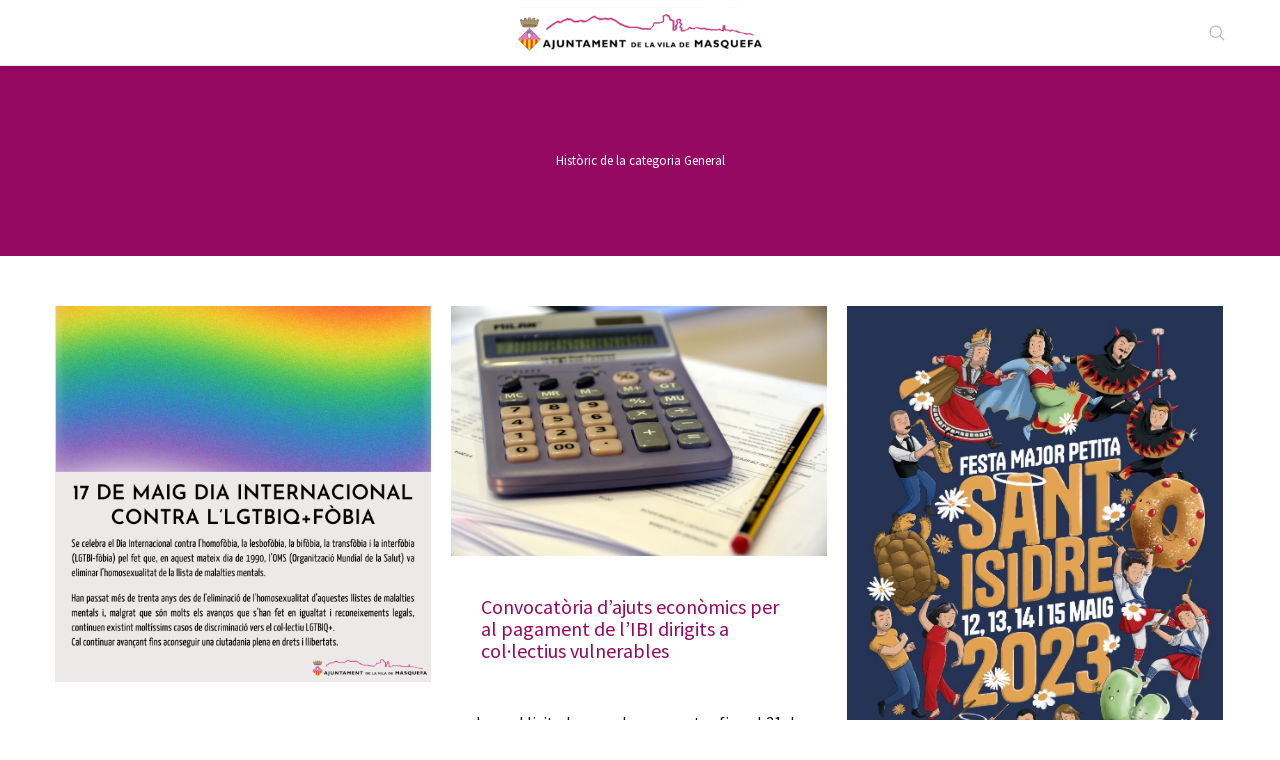

--- FILE ---
content_type: text/html; charset=UTF-8
request_url: https://masquefa.cat/noticies/categoria/general/page/63/
body_size: 27369
content:
<!DOCTYPE html>
<!--[if lt IE 10 ]>
<html lang="ca" class="old-ie no-js">
<![endif]-->
<!--[if !(IE 6) | !(IE 7) | !(IE 8)  ]><!-->
<html lang="ca" class="no-js">
<!--<![endif]-->
<head>
	<meta charset="UTF-8" />
		<meta name="viewport" content="width=device-width, initial-scale=1, maximum-scale=1">
		<link rel="profile" href="https://gmpg.org/xfn/11" />
	<link rel="pingback" href="https://masquefa.cat/noticies/xmlrpc.php" />
	<meta name='robots' content='index, follow, max-image-preview:large, max-snippet:-1, max-video-preview:-1' />
<script type="text/javascript">
function createCookie(a,d,b){if(b){var c=new Date;c.setTime(c.getTime()+864E5*b);b="; expires="+c.toGMTString()}else b="";document.cookie=a+"="+d+b+"; path=/"}function readCookie(a){a+="=";for(var d=document.cookie.split(";"),b=0;b<d.length;b++){for(var c=d[b];" "==c.charAt(0);)c=c.substring(1,c.length);if(0==c.indexOf(a))return c.substring(a.length,c.length)}return null}function eraseCookie(a){createCookie(a,"",-1)}
function areCookiesEnabled(){var a=!1;createCookie("testing","Hello",1);null!=readCookie("testing")&&(a=!0,eraseCookie("testing"));return a}(function(a){var d=readCookie("devicePixelRatio"),b=void 0===a.devicePixelRatio?1:a.devicePixelRatio;areCookiesEnabled()&&null==d&&(createCookie("devicePixelRatio",b,7),1!=b&&a.location.reload(!0))})(window);
</script>
	<!-- This site is optimized with the Yoast SEO plugin v19.11 - https://yoast.com/wordpress/plugins/seo/ -->
	<title>Arxius de General - Pàgina 63 de 555 - Notícies de l&#039;Ajuntament de la Vila de Masquefa</title>
	<link rel="canonical" href="https://masquefa.cat/noticies/categoria/general/page/63/" />
	<link rel="prev" href="https://masquefa.cat/noticies/categoria/general/page/62/" />
	<link rel="next" href="https://masquefa.cat/noticies/categoria/general/page/64/" />
	<meta property="og:locale" content="ca_ES" />
	<meta property="og:type" content="article" />
	<meta property="og:title" content="Arxius de General - Pàgina 63 de 555 - Notícies de l&#039;Ajuntament de la Vila de Masquefa" />
	<meta property="og:url" content="https://masquefa.cat/noticies/categoria/general/" />
	<meta property="og:site_name" content="Notícies de l&#039;Ajuntament de la Vila de Masquefa" />
	<meta name="twitter:card" content="summary_large_image" />
	<script type="application/ld+json" class="yoast-schema-graph">{"@context":"https://schema.org","@graph":[{"@type":"CollectionPage","@id":"https://masquefa.cat/noticies/categoria/general/","url":"https://masquefa.cat/noticies/categoria/general/page/63/","name":"Arxius de General - Pàgina 63 de 555 - Notícies de l&#039;Ajuntament de la Vila de Masquefa","isPartOf":{"@id":"https://masquefa.cat/noticies/#website"},"primaryImageOfPage":{"@id":"https://masquefa.cat/noticies/categoria/general/page/63/#primaryimage"},"image":{"@id":"https://masquefa.cat/noticies/categoria/general/page/63/#primaryimage"},"thumbnailUrl":"https://ajmasquefa-multimedia-wp.s3.eu-central-1.amazonaws.com/wp-content/uploads/sites/22/2023/05/11141904/POST-17-MAIG-copia.png","breadcrumb":{"@id":"https://masquefa.cat/noticies/categoria/general/page/63/#breadcrumb"},"inLanguage":"ca"},{"@type":"ImageObject","inLanguage":"ca","@id":"https://masquefa.cat/noticies/categoria/general/page/63/#primaryimage","url":"https://ajmasquefa-multimedia-wp.s3.eu-central-1.amazonaws.com/wp-content/uploads/sites/22/2023/05/11141904/POST-17-MAIG-copia.png","contentUrl":"https://ajmasquefa-multimedia-wp.s3.eu-central-1.amazonaws.com/wp-content/uploads/sites/22/2023/05/11141904/POST-17-MAIG-copia.png","width":1080,"height":1080},{"@type":"BreadcrumbList","@id":"https://masquefa.cat/noticies/categoria/general/page/63/#breadcrumb","itemListElement":[{"@type":"ListItem","position":1,"name":"Inici","item":"https://masquefa.cat/noticies/"},{"@type":"ListItem","position":2,"name":"General"}]},{"@type":"WebSite","@id":"https://masquefa.cat/noticies/#website","url":"https://masquefa.cat/noticies/","name":"Notícies de l&#039;Ajuntament de la Vila de Masquefa","description":"Ajuntament de Masquefa","potentialAction":[{"@type":"SearchAction","target":{"@type":"EntryPoint","urlTemplate":"https://masquefa.cat/noticies/?s={search_term_string}"},"query-input":"required name=search_term_string"}],"inLanguage":"ca"}]}</script>
	<!-- / Yoast SEO plugin. -->


<link rel='dns-prefetch' href='//ajax.googleapis.com' />
<link rel='dns-prefetch' href='//fonts.googleapis.com' />
<link rel="alternate" type="application/rss+xml" title="Notícies de l&#039;Ajuntament de la Vila de Masquefa &raquo; Canal d&#039;informació" href="https://masquefa.cat/noticies/feed/" />
<link rel="alternate" type="application/rss+xml" title="Notícies de l&#039;Ajuntament de la Vila de Masquefa &raquo; Canal dels comentaris" href="https://masquefa.cat/noticies/comments/feed/" />
<link rel="alternate" type="application/rss+xml" title="Notícies de l&#039;Ajuntament de la Vila de Masquefa &raquo; General Canal de les categories" href="https://masquefa.cat/noticies/categoria/general/feed/" />
<script type="text/javascript">
window._wpemojiSettings = {"baseUrl":"https:\/\/s.w.org\/images\/core\/emoji\/14.0.0\/72x72\/","ext":".png","svgUrl":"https:\/\/s.w.org\/images\/core\/emoji\/14.0.0\/svg\/","svgExt":".svg","source":{"concatemoji":"https:\/\/masquefa.cat\/noticies\/wp-includes\/js\/wp-emoji-release.min.js?ver=6.1.9"}};
/*! This file is auto-generated */
!function(e,a,t){var n,r,o,i=a.createElement("canvas"),p=i.getContext&&i.getContext("2d");function s(e,t){var a=String.fromCharCode,e=(p.clearRect(0,0,i.width,i.height),p.fillText(a.apply(this,e),0,0),i.toDataURL());return p.clearRect(0,0,i.width,i.height),p.fillText(a.apply(this,t),0,0),e===i.toDataURL()}function c(e){var t=a.createElement("script");t.src=e,t.defer=t.type="text/javascript",a.getElementsByTagName("head")[0].appendChild(t)}for(o=Array("flag","emoji"),t.supports={everything:!0,everythingExceptFlag:!0},r=0;r<o.length;r++)t.supports[o[r]]=function(e){if(p&&p.fillText)switch(p.textBaseline="top",p.font="600 32px Arial",e){case"flag":return s([127987,65039,8205,9895,65039],[127987,65039,8203,9895,65039])?!1:!s([55356,56826,55356,56819],[55356,56826,8203,55356,56819])&&!s([55356,57332,56128,56423,56128,56418,56128,56421,56128,56430,56128,56423,56128,56447],[55356,57332,8203,56128,56423,8203,56128,56418,8203,56128,56421,8203,56128,56430,8203,56128,56423,8203,56128,56447]);case"emoji":return!s([129777,127995,8205,129778,127999],[129777,127995,8203,129778,127999])}return!1}(o[r]),t.supports.everything=t.supports.everything&&t.supports[o[r]],"flag"!==o[r]&&(t.supports.everythingExceptFlag=t.supports.everythingExceptFlag&&t.supports[o[r]]);t.supports.everythingExceptFlag=t.supports.everythingExceptFlag&&!t.supports.flag,t.DOMReady=!1,t.readyCallback=function(){t.DOMReady=!0},t.supports.everything||(n=function(){t.readyCallback()},a.addEventListener?(a.addEventListener("DOMContentLoaded",n,!1),e.addEventListener("load",n,!1)):(e.attachEvent("onload",n),a.attachEvent("onreadystatechange",function(){"complete"===a.readyState&&t.readyCallback()})),(e=t.source||{}).concatemoji?c(e.concatemoji):e.wpemoji&&e.twemoji&&(c(e.twemoji),c(e.wpemoji)))}(window,document,window._wpemojiSettings);
</script>
<style type="text/css">
img.wp-smiley,
img.emoji {
	display: inline !important;
	border: none !important;
	box-shadow: none !important;
	height: 1em !important;
	width: 1em !important;
	margin: 0 0.07em !important;
	vertical-align: -0.1em !important;
	background: none !important;
	padding: 0 !important;
}
</style>
			<style type="text/css">
		</style>
		<link rel='stylesheet' id='wp-block-library-css' href='https://masquefa.cat/noticies/wp-includes/css/dist/block-library/style.min.css?ver=6.1.9' type='text/css' media='all' />
<link rel='stylesheet' id='classic-theme-styles-css' href='https://masquefa.cat/noticies/wp-includes/css/classic-themes.min.css?ver=1' type='text/css' media='all' />
<style id='global-styles-inline-css' type='text/css'>
body{--wp--preset--color--black: #000000;--wp--preset--color--cyan-bluish-gray: #abb8c3;--wp--preset--color--white: #ffffff;--wp--preset--color--pale-pink: #f78da7;--wp--preset--color--vivid-red: #cf2e2e;--wp--preset--color--luminous-vivid-orange: #ff6900;--wp--preset--color--luminous-vivid-amber: #fcb900;--wp--preset--color--light-green-cyan: #7bdcb5;--wp--preset--color--vivid-green-cyan: #00d084;--wp--preset--color--pale-cyan-blue: #8ed1fc;--wp--preset--color--vivid-cyan-blue: #0693e3;--wp--preset--color--vivid-purple: #9b51e0;--wp--preset--gradient--vivid-cyan-blue-to-vivid-purple: linear-gradient(135deg,rgba(6,147,227,1) 0%,rgb(155,81,224) 100%);--wp--preset--gradient--light-green-cyan-to-vivid-green-cyan: linear-gradient(135deg,rgb(122,220,180) 0%,rgb(0,208,130) 100%);--wp--preset--gradient--luminous-vivid-amber-to-luminous-vivid-orange: linear-gradient(135deg,rgba(252,185,0,1) 0%,rgba(255,105,0,1) 100%);--wp--preset--gradient--luminous-vivid-orange-to-vivid-red: linear-gradient(135deg,rgba(255,105,0,1) 0%,rgb(207,46,46) 100%);--wp--preset--gradient--very-light-gray-to-cyan-bluish-gray: linear-gradient(135deg,rgb(238,238,238) 0%,rgb(169,184,195) 100%);--wp--preset--gradient--cool-to-warm-spectrum: linear-gradient(135deg,rgb(74,234,220) 0%,rgb(151,120,209) 20%,rgb(207,42,186) 40%,rgb(238,44,130) 60%,rgb(251,105,98) 80%,rgb(254,248,76) 100%);--wp--preset--gradient--blush-light-purple: linear-gradient(135deg,rgb(255,206,236) 0%,rgb(152,150,240) 100%);--wp--preset--gradient--blush-bordeaux: linear-gradient(135deg,rgb(254,205,165) 0%,rgb(254,45,45) 50%,rgb(107,0,62) 100%);--wp--preset--gradient--luminous-dusk: linear-gradient(135deg,rgb(255,203,112) 0%,rgb(199,81,192) 50%,rgb(65,88,208) 100%);--wp--preset--gradient--pale-ocean: linear-gradient(135deg,rgb(255,245,203) 0%,rgb(182,227,212) 50%,rgb(51,167,181) 100%);--wp--preset--gradient--electric-grass: linear-gradient(135deg,rgb(202,248,128) 0%,rgb(113,206,126) 100%);--wp--preset--gradient--midnight: linear-gradient(135deg,rgb(2,3,129) 0%,rgb(40,116,252) 100%);--wp--preset--duotone--dark-grayscale: url('#wp-duotone-dark-grayscale');--wp--preset--duotone--grayscale: url('#wp-duotone-grayscale');--wp--preset--duotone--purple-yellow: url('#wp-duotone-purple-yellow');--wp--preset--duotone--blue-red: url('#wp-duotone-blue-red');--wp--preset--duotone--midnight: url('#wp-duotone-midnight');--wp--preset--duotone--magenta-yellow: url('#wp-duotone-magenta-yellow');--wp--preset--duotone--purple-green: url('#wp-duotone-purple-green');--wp--preset--duotone--blue-orange: url('#wp-duotone-blue-orange');--wp--preset--font-size--small: 13px;--wp--preset--font-size--medium: 20px;--wp--preset--font-size--large: 36px;--wp--preset--font-size--x-large: 42px;--wp--preset--spacing--20: 0.44rem;--wp--preset--spacing--30: 0.67rem;--wp--preset--spacing--40: 1rem;--wp--preset--spacing--50: 1.5rem;--wp--preset--spacing--60: 2.25rem;--wp--preset--spacing--70: 3.38rem;--wp--preset--spacing--80: 5.06rem;}:where(.is-layout-flex){gap: 0.5em;}body .is-layout-flow > .alignleft{float: left;margin-inline-start: 0;margin-inline-end: 2em;}body .is-layout-flow > .alignright{float: right;margin-inline-start: 2em;margin-inline-end: 0;}body .is-layout-flow > .aligncenter{margin-left: auto !important;margin-right: auto !important;}body .is-layout-constrained > .alignleft{float: left;margin-inline-start: 0;margin-inline-end: 2em;}body .is-layout-constrained > .alignright{float: right;margin-inline-start: 2em;margin-inline-end: 0;}body .is-layout-constrained > .aligncenter{margin-left: auto !important;margin-right: auto !important;}body .is-layout-constrained > :where(:not(.alignleft):not(.alignright):not(.alignfull)){max-width: var(--wp--style--global--content-size);margin-left: auto !important;margin-right: auto !important;}body .is-layout-constrained > .alignwide{max-width: var(--wp--style--global--wide-size);}body .is-layout-flex{display: flex;}body .is-layout-flex{flex-wrap: wrap;align-items: center;}body .is-layout-flex > *{margin: 0;}:where(.wp-block-columns.is-layout-flex){gap: 2em;}.has-black-color{color: var(--wp--preset--color--black) !important;}.has-cyan-bluish-gray-color{color: var(--wp--preset--color--cyan-bluish-gray) !important;}.has-white-color{color: var(--wp--preset--color--white) !important;}.has-pale-pink-color{color: var(--wp--preset--color--pale-pink) !important;}.has-vivid-red-color{color: var(--wp--preset--color--vivid-red) !important;}.has-luminous-vivid-orange-color{color: var(--wp--preset--color--luminous-vivid-orange) !important;}.has-luminous-vivid-amber-color{color: var(--wp--preset--color--luminous-vivid-amber) !important;}.has-light-green-cyan-color{color: var(--wp--preset--color--light-green-cyan) !important;}.has-vivid-green-cyan-color{color: var(--wp--preset--color--vivid-green-cyan) !important;}.has-pale-cyan-blue-color{color: var(--wp--preset--color--pale-cyan-blue) !important;}.has-vivid-cyan-blue-color{color: var(--wp--preset--color--vivid-cyan-blue) !important;}.has-vivid-purple-color{color: var(--wp--preset--color--vivid-purple) !important;}.has-black-background-color{background-color: var(--wp--preset--color--black) !important;}.has-cyan-bluish-gray-background-color{background-color: var(--wp--preset--color--cyan-bluish-gray) !important;}.has-white-background-color{background-color: var(--wp--preset--color--white) !important;}.has-pale-pink-background-color{background-color: var(--wp--preset--color--pale-pink) !important;}.has-vivid-red-background-color{background-color: var(--wp--preset--color--vivid-red) !important;}.has-luminous-vivid-orange-background-color{background-color: var(--wp--preset--color--luminous-vivid-orange) !important;}.has-luminous-vivid-amber-background-color{background-color: var(--wp--preset--color--luminous-vivid-amber) !important;}.has-light-green-cyan-background-color{background-color: var(--wp--preset--color--light-green-cyan) !important;}.has-vivid-green-cyan-background-color{background-color: var(--wp--preset--color--vivid-green-cyan) !important;}.has-pale-cyan-blue-background-color{background-color: var(--wp--preset--color--pale-cyan-blue) !important;}.has-vivid-cyan-blue-background-color{background-color: var(--wp--preset--color--vivid-cyan-blue) !important;}.has-vivid-purple-background-color{background-color: var(--wp--preset--color--vivid-purple) !important;}.has-black-border-color{border-color: var(--wp--preset--color--black) !important;}.has-cyan-bluish-gray-border-color{border-color: var(--wp--preset--color--cyan-bluish-gray) !important;}.has-white-border-color{border-color: var(--wp--preset--color--white) !important;}.has-pale-pink-border-color{border-color: var(--wp--preset--color--pale-pink) !important;}.has-vivid-red-border-color{border-color: var(--wp--preset--color--vivid-red) !important;}.has-luminous-vivid-orange-border-color{border-color: var(--wp--preset--color--luminous-vivid-orange) !important;}.has-luminous-vivid-amber-border-color{border-color: var(--wp--preset--color--luminous-vivid-amber) !important;}.has-light-green-cyan-border-color{border-color: var(--wp--preset--color--light-green-cyan) !important;}.has-vivid-green-cyan-border-color{border-color: var(--wp--preset--color--vivid-green-cyan) !important;}.has-pale-cyan-blue-border-color{border-color: var(--wp--preset--color--pale-cyan-blue) !important;}.has-vivid-cyan-blue-border-color{border-color: var(--wp--preset--color--vivid-cyan-blue) !important;}.has-vivid-purple-border-color{border-color: var(--wp--preset--color--vivid-purple) !important;}.has-vivid-cyan-blue-to-vivid-purple-gradient-background{background: var(--wp--preset--gradient--vivid-cyan-blue-to-vivid-purple) !important;}.has-light-green-cyan-to-vivid-green-cyan-gradient-background{background: var(--wp--preset--gradient--light-green-cyan-to-vivid-green-cyan) !important;}.has-luminous-vivid-amber-to-luminous-vivid-orange-gradient-background{background: var(--wp--preset--gradient--luminous-vivid-amber-to-luminous-vivid-orange) !important;}.has-luminous-vivid-orange-to-vivid-red-gradient-background{background: var(--wp--preset--gradient--luminous-vivid-orange-to-vivid-red) !important;}.has-very-light-gray-to-cyan-bluish-gray-gradient-background{background: var(--wp--preset--gradient--very-light-gray-to-cyan-bluish-gray) !important;}.has-cool-to-warm-spectrum-gradient-background{background: var(--wp--preset--gradient--cool-to-warm-spectrum) !important;}.has-blush-light-purple-gradient-background{background: var(--wp--preset--gradient--blush-light-purple) !important;}.has-blush-bordeaux-gradient-background{background: var(--wp--preset--gradient--blush-bordeaux) !important;}.has-luminous-dusk-gradient-background{background: var(--wp--preset--gradient--luminous-dusk) !important;}.has-pale-ocean-gradient-background{background: var(--wp--preset--gradient--pale-ocean) !important;}.has-electric-grass-gradient-background{background: var(--wp--preset--gradient--electric-grass) !important;}.has-midnight-gradient-background{background: var(--wp--preset--gradient--midnight) !important;}.has-small-font-size{font-size: var(--wp--preset--font-size--small) !important;}.has-medium-font-size{font-size: var(--wp--preset--font-size--medium) !important;}.has-large-font-size{font-size: var(--wp--preset--font-size--large) !important;}.has-x-large-font-size{font-size: var(--wp--preset--font-size--x-large) !important;}
.wp-block-navigation a:where(:not(.wp-element-button)){color: inherit;}
:where(.wp-block-columns.is-layout-flex){gap: 2em;}
.wp-block-pullquote{font-size: 1.5em;line-height: 1.6;}
</style>
<link rel='stylesheet' id='contact-form-7-css' href='https://masquefa.cat/noticies/wp-content/plugins/contact-form-7/includes/css/styles.css?ver=5.7.4' type='text/css' media='all' />
<link rel='stylesheet' id='jquery-ui-theme-css' href='https://ajax.googleapis.com/ajax/libs/jqueryui/1.11.4/themes//jquery-ui.min.css?ver=1.11.4' type='text/css' media='all' />
<link rel='stylesheet' id='jquery-ui-timepicker-css' href='https://masquefa.cat/noticies/wp-content/plugins/contact-form-7-datepicker/js/jquery-ui-timepicker/jquery-ui-timepicker-addon.min.css?ver=6.1.9' type='text/css' media='all' />
<link rel='stylesheet' id='fts-feeds-css' href='https://masquefa.cat/noticies/wp-content/plugins/feed-them-social/feeds/css/styles.css?ver=3.0.2' type='text/css' media='' />
<link rel='stylesheet' id='searchandfilter-css' href='https://masquefa.cat/noticies/wp-content/plugins/search-filter/style.css?ver=1' type='text/css' media='all' />
<link rel='stylesheet' id='wcs-timetable-css' href='https://masquefa.cat/noticies/wp-content/plugins/weekly-class/assets/front/css/timetable.css' type='text/css' media='all' />
<link rel='stylesheet' id='dashicons-css' href='https://masquefa.cat/noticies/wp-includes/css/dashicons.min.css?ver=6.1.9' type='text/css' media='all' />
<link rel='stylesheet' id='easy-social-share-buttons-css' href='https://masquefa.cat/noticies/wp-content/plugins/easy-social-share-buttons3/assets/css/easy-social-share-buttons.css?ver=5.4' type='text/css' media='all' />
<link rel='stylesheet' id='js_composer_custom_css-css' href='//masquefa.cat/noticies/wp-content/uploads/sites/22/js_composer/custom.css?ver=6.10.0' type='text/css' media='all' />
<link rel='stylesheet' id='dt-web-fonts-css' href='https://fonts.googleapis.com/css?family=Open+Sans%7CSource+Sans+Pro&#038;ver=6.1.9' type='text/css' media='all' />
<link rel='stylesheet' id='dt-main-css' href='https://masquefa.cat/noticies/wp-content/themes/dt-the7/css/main.min.css?ver=1.0' type='text/css' media='all' />
<style id='dt-main-inline-css' type='text/css'>
body #load {
  display: block;
  height: 100%;
  overflow: hidden;
  position: fixed;
  width: 100%;
  z-index: 9901;
  opacity: 1;
  visibility: visible;
  transition: all .35s ease-out;
}
.load-wrap {
  width: 100%;
  height: 100%;
  background-position: center center;
  background-repeat: no-repeat;
  text-align: center;
  display: -ms-flexbox;
  display: -ms-flex;
  display: flex;
  -ms-align-items: center;
  -ms-flex-align: center;
  align-items: center;
  -ms-flex-flow: column wrap;
  flex-flow: column wrap;
  -ms-flex-pack: center;
  -ms-justify-content: center;
  justify-content: center;
}
.load-wrap > svg {
  position: absolute;
  top: 50%;
  left: 50%;
  transform: translate(-50%,-50%);
}
#load {
  background: var(--the7-elementor-beautiful-loading-bg,transparent linear-gradient(135deg, #950862 30%, #d60c8c 100%));
  --the7-beautiful-spinner-color2: var(--the7-beautiful-spinner-color,#ffffff);
}

</style>
<!--[if lt IE 10]>
<link rel='stylesheet' id='dt-old-ie-css' href='https://masquefa.cat/noticies/wp-content/themes/dt-the7/css/old-ie.css?ver=1.0' type='text/css' media='all' />
<![endif]-->
<link rel='stylesheet' id='dt-awsome-fonts-css' href='https://masquefa.cat/noticies/wp-content/themes/dt-the7/fonts/FontAwesome/css/font-awesome.min.css?ver=1.0' type='text/css' media='all' />
<link rel='stylesheet' id='dt-fontello-css' href='https://masquefa.cat/noticies/wp-content/themes/dt-the7/fonts/fontello/css/fontello.min.css?ver=1.0' type='text/css' media='all' />
<link rel='stylesheet' id='the7pt-static-css' href='https://masquefa.cat/noticies/wp-content/themes/dt-the7/css/post-type.css?ver=1.0' type='text/css' media='all' />
<!--[if lt IE 10]>
<link rel='stylesheet' id='dt-custom-old-ie.less-css' href='https://masquefa.cat/noticies/wp-content/uploads/wp-less/dt-the7/css/custom-old-ie-e646b44486.css?ver=1.0' type='text/css' media='all' />
<![endif]-->
<link rel='stylesheet' id='dt-custom.less-css' href='https://masquefa.cat/noticies/wp-content/uploads/wp-less/dt-the7/css/custom-e646b44486.css?ver=1.0' type='text/css' media='all' />
<link rel='stylesheet' id='dt-media.less-css' href='https://masquefa.cat/noticies/wp-content/uploads/wp-less/dt-the7/css/media-95fcd07788.css?ver=1.0' type='text/css' media='all' />
<link rel='stylesheet' id='the7pt.less-css' href='https://masquefa.cat/noticies/wp-content/uploads/wp-less/dt-the7/css/post-type-dynamic-95fcd07788.css?ver=1.0' type='text/css' media='all' />
<link rel='stylesheet' id='style-css' href='https://masquefa.cat/noticies/wp-content/themes/dt-the7-generals/style.css?ver=1.0' type='text/css' media='all' />
<style id='style-inline-css' type='text/css'>
/* NO REEMPLACAR PER ALTRES - ESPECIFIC NOTICIES */

/*******Estistils popup mailpoet****/

.ata-text-sub {
    margin-bottom: 9px !important;
    text-align: center !important;
    line-height: 14px !important;
}

/***/
.page-title .breadcrumbs {
background-color: rgba(0, 0, 0, 0.05);
}

#main { padding-top: 180px !important; }*/
/*iconos redes sociales*/
.mini-widgets .soc-ico a { width: 32px; height: 32px; }
.mini-widgets .soc-ico svg.icon { width: 32px; height:32px; }
.mini-widgets .soc-ico a:before,
.mini-widgets .soc-ico a:after { width: 32px; height: 32px; }

.top-bar .mini-widgets:first-child {
position: relative;
 left: 50%; 
/*-webkit-transform:translateX(-25%);
-moz-transform:translateX(-25%);
-ms-transform:translateX(-25%);
-o-transform:translateX(-25%);
transform:translateX(-25%);*/
}
.top-bar .mini-widgets:first-child img {max-width:250px;-webkit-transform:translateX(-50%);
-moz-transform:translateX(-50%);
-ms-transform:translateX(-50%);
-o-transform:translateX(-50%);
transform:translateX(-50%);}
.mini-widgets input.field.searchform-s {
   /* visibility: visible !important;
    opacity: 1 !important;*/
    top: -8px !important;
    right: 8px;
    padding-top: 0;
    padding-bottom: 0;
    padding-right: 45px;
    height: 35px;
}
.mini-search .submit:before {
   /* left: -20px;
    cursor: default;
    pointer-events: none;*/
 }
/*carrussel*/
.carrusel-equipaments .slick-track .slick-slide .shortcode-teaser-img img { max-height: 375px !important;}
.carrusel-equipaments .slick-track .slick-slide .shortcode-teaser-content h2 { margin-bottom: 3px; }
.carrusel-equipaments .slick-track .slick-slide .shortcode-teaser-content p { margin-bottom: 5px; }
.carrusel-equipaments .slick-slider .slick-dots li { margin: 0 1px; }
.carrusel-equipaments .shortcode-teaser.frame-on { border: 1px solid rgba(204,204,204,0.5) !important;  }
.carrusel-equipaments .btn-shortcode.btn-link span:hover { text-decoration: underline; }

.ata{
/*color: #4292FC !important;
font-weight:bold;*/
text-decoration:underline;

}
/*
.parpadea {
  
  animation-name: parpadeo;
  animation-duration: 3s;
  animation-timing-function: linear;
  animation-iteration-count: infinite;

  -webkit-animation-name:parpadeo;
  -webkit-animation-duration: 3s;
  -webkit-animation-timing-function: linear;
  -webkit-animation-iteration-count: infinite;
}

@-moz-keyframes parpadeo{  
  0% { opacity: 1.0; }
  50% { opacity: 0.0; }
  100% { opacity: 1.0; }
}

@-webkit-keyframes parpadeo {  
  0% { opacity: 1.0; }
  50% { opacity: 0.0; }
   100% { opacity: 1.0; }
}

@keyframes parpadeo {  
  0% { opacity: 1.0; }
   50% { opacity: 0.0; }
  100% { opacity: 1.0; }
}*/

/*bottom bar*/
.bottom-text-block {
    text-align: left !important;
    padding: 20px 0 !important;
}
.bottom-text-block { /*color: rgba(149, 8, 98, 1);*/ color: rgba(255,255,255,0.7);}

.masthead .soc-ico a.facebook .icon, .dt-mobile-header .soc-ico a.facebook .icon {
fill: white;
}
.masthead .soc-ico a.twitter .icon, .dt-mobile-header .soc-ico a.twitter .icon {
fill: white;
}
.masthead .soc-ico a.facebook:before, .dt-mobile-header .soc-ico a.facebook:before {
background-color: rgb(72,98,163) !important;
}
.masthead .soc-ico a.twitter:before, .dt-mobile-header .soc-ico a.twitter:before {
background-color: #1da1f2 !important;
}

@media (max-width: 1040px) {
	/*logo*/
	.dt-mobile-header .text-area { width: 100%; }
	.dt-mobile-header .text-area img { width: 100%; }
	.mobile-mini-widgets-in-menu { position: absolute; }
	#mobile-menu { margin-top: 90px; }
	.filtre { display: none; }
        input.boto-filtre { display: none; }
}

@media screen and (max-width: 800px) {
.show-mobile-logo .mobile-branding img { display: inline !important; }
}

@media screen and (max-width: 480px) {
.show-mobile-logo .mobile-branding img { max-width: 280px; height: auto; }
}

/*archive blog / blog*/
.page-template-template-blog-masonry h3 > a {
font-size: 22px;
line-height: 22px;
font-weight: normal; }


.vc_toggle_size_md.vc_toggle_arrow .vc_toggle_icon {
margin-left: 0 !important; margin-right: -22px; height: 30px !important; }

.branding .preload-me {
    max-height: 40px;
    width: auto;
}

/*new menu*/

/*.navigation ul li.first,
.menu-box ul li.first {border-left: 1px solid #f2f2f2; }
.navigation ul li:last-child,
.menu-box ul li:last-child { border-right: 1px solid #f2f2f2; }*/

.main-nav > li > a .menu-text { color: white; }
.main-nav > li > a.mPS2id-clicked .menu-text { color: #950862; }
#phantom li a.mPS2id-clicked-2 .menu-text {color: #950862;}
.main-nav > li:hover > a .menu-text { color: #950862 !important; }
.masthead.dividers:not(.side-header) .main-nav li:not(.dt-mega-menu) { background-color: transparent !important; }
.masthead.dividers:not(.side-header) .main-nav li:not(.dt-mega-menu) a.mPS2id-clicked { background-color: white!important; }
#phantom li a.mPS2id-clicked-2 { background-color: white!important; }
.masthead.dividers:not(.side-header) .main-nav li:not(.dt-mega-menu):hover a { background-color: white!important; }

#page .header-bar { display: none; }

/*blog masonry*/
body.page-template-template-blog-masonry #main { padding: 60px 0 100px; }
/*single-post*/
body.single.single-post #main { padding: 60px 0 100px; }

.page-id-15 #main {padding-bottom: 0px; padding-top: 50px; }
#presentacio {width: 100%;max-width:1170px;margin: auto!important;left: 0!important;}
h2.entradeta {color: #008eb2; }
/*.presentacio .bloc .borders { border: 1px solid rgba(204,204,204,0.5); }*/
.presentacio .bloc article .wf-td > a { margin-top: 0; margin-bottom: 0; }
.presentacio .bloc article .post-content a { 
    color: #950862; 
    font-size: 22px;
    line-height: 1em;
    padding-top: 20px;
    padding-right: 20px;
    font-weight: 400;
}
.presentacio .bloc article .post-content a:hover { opacity: .85; }
.presentacio .bloc .wf-cell.wf-1-2:nth-child(1) { padding-right: 0; }
.presentacio .bloc .wf-cell.wf-1-2:nth-child(2) { padding-left: 0; }
.presentacio .bloc .wf-cell.wf-1-2 article { padding: 0 15px 20px; }
.presentacio .bloc .wf-cell.wf-1-2:nth-child(2) .borders { border-left: 0; }

.presentacio .bloc .wf-cell {
	margin: 0 20px;
    padding: 10px 0;
}
.presentacio .bloc .wf-cell:nth-child(2) {
	border-bottom: 1px solid rgba(204,204,204,0.5);
	border-top: 1px solid rgba(204,204,204,0.5);
}
.presentacio .bloc .wf-cell:nth-child(1) {
	padding-top: 0px;
}


/*actualitat*/

.titol-actualitat h3 { font-weight: 600; }
.actualitat-activitats .wf-cell.wf-1 { margin-bottom: 0; }
.actualitat-activitats .wf-cell.wf-1 article { padding: 5px 15px; }
.actualitat-activitats .wf-cell.wf-1 article a { padding: 0; }
.actualitat-activitats .wf-cell.wf-1 .borders { border-top: 0; }
.actualitat-activitats .wf-cell.wf-1:nth-child(1) .borders { border-top: 1px solid rgba(204,204,204,0.5); }
.no-display { display: none; }

/*actualitat versió 2*/
.actualitat-destacats .wf-cell.wf-1 img { display: none; }
.actualitat-destacats .wf-cell.wf-1:nth-child(1) img,
.actualitat-destacats .wf-cell.wf-1:nth-child(2) img,
.actualitat-destacats .wf-cell.wf-1:nth-child(3) img { display: inline; }

.actualitat-destacats .wf-cell.wf-1 .post-content { padding-bottom: 20px; }
.actualitat-destacats .wf-cell.wf-1:nth-child(1) .post-content,
.actualitat-destacats .wf-cell.wf-1:nth-child(2) .post-content,
.actualitat-destacats .wf-cell.wf-1:nth-child(3) .post-content { padding-bottom: 0; }

/*tabs regidories*/
.tabs-regidories .vc_tta-tab { 
    width:33.33%; 
margin: 0 !important; 
/*opacity: 0.5;*/
}
.vc_tta-tabs.vc_tta-tabs-position-top .vc_tta-tabs-list {overflow: visible !important; }
.tabs-regidories .vc_tta-tabs-list { 
    overflow:visible !important; 
    height: 230px;
    transform:translateY(30px);
    -webkit-transform: translateY(30px);
-moz-transform: translateY(30px);
-o-transform: translateY(30px);
-ms-transform: translateY(30px);
    
}
.tabs-regidories .vc_tta-tab { float: left; height: 200px; overflow: hidden;}
.tabs-regidories .vc_tta-tab a { height: 230px; }
/*imagen en tab*/
.tabs-regidories .vc_tta-tab:nth-child(1) a {
        background-image: url(https://ajmasquefa.atotarreu.com/serveis-territorials/wp-content/uploads/sites/5/2016/10/Masquefa01855.jpg);
        background-size: cover;
        background-position: left center;
        background-repeat: no-repeat;
        
        padding: 0;
}

.tabs-regidories .vc_tta-tab:nth-child(2) a {
        background-color: green !important;
        color: white !important;
        
        padding: 0;
}

.tabs-regidories .vc_tta-tab:nth-child(3) a {
        background-color: rgb(221,154,34) !important;
        color: black !important;
        
        padding: 0;
}

.tabs-regidories .vc_tta-tab:nth-child(1) a span {
    line-height: 0;
    color: white !important;
    font-size: 28px;
    font-weight: bolder;
    /*background-color: black;*/
    padding-left: 10px;
    padding-right: 10px;
    display: block;
    text-shadow: 0px -4px 50px red;
}

.tabs-regidories .vc_tta-tab:nth-child(2) a span {
    color: white !important;
    font-size: 28px;
    line-height: 0;
    position: relative;
    top: 80%;
    display: block;
    text-align: center;
}

.tabs-regidories .vc_tta-tab:nth-child(2) a i {
    font-size: 120px;
    left: 50%;
    position: absolute;
    transform: translateX(-50%);
    margin-top: 60px;
    color: white;
}

.tabs-regidories .vc_tta-tab:nth-child(3) a span {
    color: black !important;
    font-size: 28px;
    line-height: 0;
    position: relative;
    top: 20%;
    display: block;
    text-align: center;
}

.tabs-regidories .vc_tta-tab:nth-child(3) a i {
    font-size: 70px;
    left: 50%;
    position: absolute;
    transform: translateX(-70%);
    margin-top: 100px;
    color: black;
}

.tabs-regidories .vc_tta-tab.vc_active { opacity: 1; overflow: visible; }
.tabs-regidories .vc_tta-tab.vc_active a {
    transform: translateY(-30px);
-webkit-transform: translateY(-30px);
-moz-transform: translateY(-30px);
-o-transform: translateY(-30px);
-ms-transform: translateY(-30px);
transition: all .2s ease-in-out !important;
-webkit-transition: all .2s ease-in-out !important;
    
}

.tab-urbanisme dd, 
.tab-mediambient dd,
.tab-obres dd { padding-left: 40px; }

.tab-urbanisme li a, 
.tab-mediambient li a,
.tab-obres li a { 
    text-decoration: none;
    color: #666;
}

.tab-urbanisme ul, 
.tab-mediambient ul,
.tab-obres ul {
    list-style-type: none !important;
    margin-left: 0;
}
.tab-urbanisme li a:hover, 
.tab-mediambient li a:hover,
.tab-obres li a:hover { 
    text-decoration: underline; 
}

.tab-urbanisme h4, 
.tab-mediambient h4,
.tab-obres h4 { margin-bottom: 30px; }

.tab-urbanisme i, 
.tab-mediambient i,
.tab-obres i {
    font-size: 11px;
}

#equipaments .titol-regidories h2 { font-size: 48px; }
#presentacio .titol-regidories h2 { font-size: 48px; }
#agenda .titol-regidories h2 { font-size: 48px; }
#equipaments .titol-regidories h2 { font-size: 48px; }

.tabs-regidories .titol-tabs h2 {
    padding-bottom: 10px;
    border-bottom: 1px solid rgba(0,0,0,0.1);
    font-weight: 600;
}

.tab-urbanisme .vc_tta-panel-body,
.tab-mediambient .vc_tta-panel-body,
.tab-obres .vc_tta-panel-body {
    padding-top: 0 !important; }

#row-banner {
    width: 75%;
    margin: 40px auto;
    /*background: #950862 !important;*/
    padding-bottom: 15px;
    
}

#row-banner-dades {
    width: 75%;
    /*margin: 40px auto;*/
    margin: 0 auto;
    /*background: #950862 !important;*/
    /*padding-bottom: 15px;*/
    
}

#row-banner-equip {
    width: 75%;
    margin: 40px auto;
    background: #950862 !important;
    padding-bottom: 15px;
    
}
.column-banner {
    background: white;
}

.titol-banner-la-meva-ciutat h2 { 
   /* font-size: 60px;*/
   /* font-weight: bold;*/
    font-size: 35px;
    line-height: 1em;
}

.boton-la-meva-ciutat a {
    background: rgb(12,162,224);
}

.boton-la-meva-ciutat a span.text-wrap span { 
    color: white !important; 
    font-weight: normal;
    
}
    
.imatge-corporativa .vc_figure {
        width: 100%;
}
        

.imatge-corporativa .vc_figure .vc_single_image-wrapper {
    width: 100%; 
}

.imatge-corporativa .vc_figure .vc_single_image-wrapper img {
    width: 100%; 
    
}

/*#equipaments { background: #f2f3f3; }*/
/*#equipaments {
    background: #f2f3f3 url(../../../../themes/dt-the7/images/backgrounds/patterns/full/halftone-dark.png) repeat center top;
}*/
#row-equipaments {
    max-width: 1250px;
    margin: auto;
}

#row-equipaments .vc_figure { width: 80%;}
#row-equipaments .vc_single_image-wrapper { width: 100%;}
#row-equipaments .vc_single_image-wrapper img { width: 100%;}


.row-imatges-corporatives { 
    padding-left: 15px !important;
    padding-right: 15px !important;
}

/*********inici**********/
#main { padding-top: 50px !important; padding-bottom: 0; }
.titol-serveis {
    border-bottom: 1px solid rgba(149,8,98,0.1);
}
.titol-serveis h2 {
    font: 200 35px/35px "Source Sans Pro",Helvetica,Arial,Verdana,sans-serif;
}
.presentacio-text li { margin-bottom: 15px; }



.tramits-i-serveise dd { padding-left: 40px; }

.tramits-i-serveis li a { 
    text-decoration: none;
    color: #666;
}

.tramits-i-serveis li {
    padding: 12px 0;
    border-bottom: 1px solid #ccc;
}
.tramits-i-serveis ul {
    list-style-type: none !important;
    margin-left: 0;
}

.tramits-i-serveis li a:hover { 
   /* text-decoration: underline; */
    color: #950862;
}

/*.tramits-i-serveis h4 { margin-bottom: 30px; }*/
.tramits-i-serveis i {
    font-size: 11px;
}
.tramits-i-serveis-titol {
    background-color: #950862;
    padding: 50px 30px 10px 0;
}

.tramits-i-serveis-titol h2 {
    color: white !important;
    text-align: right; 
    font-weight: 500;
}
.tramits-i-serveis-map { margin-bottom: 0 !important; }
.tramits-i-serveis-map .widget_text { padding-bottom: 25px; }
.tramits-i-serveis-map-text {
    font: normal 15px / 20px "Source Sans Pro", Helvetica, Arial, Verdana, sans-serif;
    color: #666;
}
/*.footer {
        background: rgba(0, 0, 0, 0) linear-gradient(to right, rgba(226, 85, 175, 1) 33%, rgba(149, 8, 98, 1) 100%) repeat scroll 0 0 !important;
}*/

.footer {
        background: rgba(0, 0, 0, 0) linear-gradient(to bottom, rgba(226, 85, 175, 1) 33%, rgba(149, 8, 98, 1) 100%) repeat scroll 0 0 !important;
}

.bg-tramits-i-serveis {
    width: 100%;
    max-width: 1170px;
    margin: auto !important;
}

/*nous estils acordion tramits-i-serveis*/
.serveis-acordion .ult_exp_section_layer {
    margin: 0 !important;
}
.serveis-acordion .ult_exp_section_layer > div {
    background-color: transparent !important;
    padding: 0 !important;
}
.serveis-acordion .ult_exp_section-main { margin: 0 !important; }
.serveis-acordion .ult_expheader { padding: 0 !important; }
.serveis-acordion .ult_expsection_icon { line-height: 16px; }

/*acordeon serveis i tramits (nueva)*/
.serveis-toggle .tramits-i-serveis-titol { margin-bottom: 10px; }
.serveis-toggle .vc_toggle { padding-left:10px !important;padding-right:20px !important; }
.serveis-toggle .vc_toggle .vc_toggle_title h4 { 
	color: #666; 
}

.serveis-toggle .vc_toggle_icon { 
    float: right;
    margin-right: -13px;
    margin-left: 0;
}
.serveis-toggle .vc_toggle_icon:before { border-color: #666 !important; border-width: 3px; margin-top: -7px; height: 8px !important; width: 8px !important; }
.serveis-toggle .vc_toggle_icon:after { border-color: #950862 !important; border-width: 3px; margin-top: -7px; height: 8px !important; width: 8px !important; }

#page #main .serveis-toggle .vc_toggle_title h4:hover .vc_toggle_icon:before { border-color: #950862 !important; }

.serveis-toggle .vc_toggle.dt-style { margin-bottom: 0; padding: 12px 0; border-bottom: 1px solid #ccc; }

.serveis-toggle .vc_toggle_content { margin-bottom: 0 !important;}

/*active*/
.serveis-toggle .vc_toggle.vc_toggle_active .vc_toggle_title h4 { 
	color: #950862; 
}

.serveis-toggle .vc_toggle.dt-style.vc_toggle_active { 
	border-bottom: 1px solid #950862; 
	background: rgba(255,255,255,0.2);
}

@media (min-width: 1367px) {
	.presentacio .bloc .wf-cell:nth-child(2) { border: 0; }
	.presentacio .bloc .borders { border: 1px solid rgba(204,204,204,0.5); }
}

@media (max-width: 1250px) {
	.bg-tramits-i-serveis {
			width: calc(100% - 80px);
	}
}

@media (max-width: 1040px) {
	/*logo*/
	.dt-mobile-header .text-area { width: 100%; }
	.dt-mobile-header .text-area img { width: 100%; }
	.mobile-mini-widgets-in-menu { position: absolute; }
	#mobile-menu { margin-top: 90px; }
	
}

@media (min-width: 981px) and (max-width: 1366px) {
	#equipaments .wf-cell article .post-content a { padding-top: 0; }
	.presentacio .bloc .wf-cell:nth-child(2) { border: 0; }
}

@media screen and (max-width: 1040px) and (min-width: 800px) {
	.mobile-mini-widgets-in-menu .in-menu-second-switch { display: block; }
}

@media (min-width: 768px) and (max-width:980px) {
	#equipaments .wf-cell article .post-content { display: block; }
	.presentacio .bloc .wf-cell:nth-child(2) { border: 0; }
}

@media (max-width: 767px) {
	#presentacio { padding: 0 20px; }
	.serveis-toggle > .vc_column-inner { padding-right: 0 !important; margin-bottom: 60px; }
	.bg-tramits-i-serveis { padding-bottom: 0; }
	.tramits-i-serveis-titol h2 {padding-left: 20px;padding-right: 0;text-align:left;}
	.tramits-i-serveis i {margin-left:0 !important;}
	.titol-banner-la-meva-ciutat h2 { word-wrap: break-word; }
	.presentacio .items-grid .wf-td {display: block; }
	.presentacio .bloc .wf-cell {margin-bottom: 20px; }
	.presentacio .bloc .wf-cell:nth-child(2) { border: 0; }
}

.tramits-i-serveis .vc_toggle_content ul li:last-child { border: 0; }
.enllacos-de-interes a { text-decoration: none;}
.enllacos-de-interes a:hover { text-decoration: underline; }

/*canvis Jordi*/
#presentacio h3 {
    font-size: 150%;
    text-align: center;
    line-height: 140%;
    color: black;
}
.wpb_text_column.wpb_content_element.contacte {
    padding: 50px 30px 10px 0;
    border: 2px solid #950862;
    margin-bottom: 0;
}
.contacte h2 {
    color: #950862 !important;
    text-align: right;
    font-weight: 500;
}
.serveis-toggle .tramits-i-serveis-titol {
    border: 2px solid #950862;
}

.caixa-subtitol h3 {
    color: #950862 !important;
    font-weight: 500;
    border-bottom: 2px solid #950862;
    padding-bottom: 5px;
    margin-top: 40px;
    text-align: left;
}
.caixa-subtitol{margin-bottom: 0px;}
/**/

.shortcode-teaser-img { padding: 0 !important; }
.shortcode-teaser-content { margin-top: 0;padding:0 !important;overflow:hidden; }
.shortcode-teaser-content .equipaments-content {
    width: 50%; float: left; display: inline-block; padding: 20px 20px 5px; box-sizing: border-box;
}
.shortcode-teaser-content .equipaments-map {
    width: 50%; float: left; display: inline-block; padding: 0;
}
.shortcode-teaser-content .equipaments-map iframe {width:100%;height:100%;margin-bottom:-5px;}

/*nou bloc de noticies*/
.blog-shortcode.blog-list-shortcode-id-1 .paginator { margin-top: 15px !important; }
.bloc article {border: 1px solid rgba(204,204,204,0.5);}
.boto-bloc a { border: 1px solid #b8bcbe !important; transition: none !important; -webkit-transition: none !important;background-image: none !important; }
.boto-bloc a:hover { background-color: rgba(184,188,190,0.2) !important; }

/*subscripcio butlleti*/
.widget_wysija_cont .wysija-paragraph, 
	.widget_wysija_cont .wysija-submit { display: inline-block; }
.widget_wysija_cont .wysija-paragraph { width: 60%; }
.widget_wysija_cont .wysija-submit { width: 30%; color: white !important; margin-top: 0 !important; }
.widget_wysija_cont .wysija-input { width: 100%; }


@media (max-width: 1280px) {
	.bloc article { border: 0; }
	.bloc article .post-entry-content { padding-top: 0 !important; }
}

@media (max-width: 1024px) {
    #equip .wpb_raw_html .vc_col-sm-2:first-child { display: none !important; }
    #equip .wpb_raw_html .vc_col-sm-2:last-child { display: none !important; }
    #equip .wpb_raw_html .vc_col-sm-2 { width: 25% !important; }
}

@media (max-width: 980px) {
    .credit-atot { float: none !important; }
	/*subscripcio butlleti*/
	.widget_wysija_cont .wysija-paragraph, 
		.widget_wysija_cont .wysija-submit { display: block; }
	.widget_wysija_cont .wysija-paragraph { width: 100%; }
	.widget_wysija_cont .wysija-submit { width: 100%; }
	.widget_wysija_cont .formError { 
		left: 10px !important;
		margin-top: 120px !important;
	}
}

@media (max-width: 768px) {
	.bloc article .post-entry-content { padding: 10px 10px 20px !important; }
	.mostrar-mes-768, .filter .filter-categories { display: none; }
}

@media (min-width: 768px) {
	.no-mostrar-mes-768 { display: none; }
}

@media (max-width: 767px) {
  .contacte h2 { padding-left: 20px; padding-right: 20px; text-align: left; }  
}

@media (max-width: 680px) {
    #equip .wpb_raw_html .vc_col-sm-2 {
        width: 25% !important;
        margin-left: 37.5%;
        margin-right: 37.5%;
        padding: 0 !important; 
    }
}

@media (max-width:480px) {
    #presentacio h3 { font-size: 100%; }
    .shortcode-teaser-content .equipaments-content { width: 100%; margin-bottom: 20px; }
    .shortcode-teaser-content .equipaments-map {width: 100%; }
    #equip .wpb_raw_html .vc_col-sm-2 {
        width: 25% !important;
        margin-left: 33.5%;
        margin-right: 33.5%;
        padding: 0 !important; 
    }
    #equip .wpb_raw_html .vc_col-sm-2 h5 {
    line-height: 1.2em;
    margin-bottom: 30px;
    }    
}

/* Afegits Jordi */
.equipaments-content > h2 {
    font: bold 20px/25px "Source Sans Pro",Helvetica,Arial,Verdana,sans-serif;
}
.equipaments-content > h4{
    padding: 5px 0 10px;
}
.vc_btn3.vc_btn3-size-sm {
    font-size: 16px;
    width: 100%;
}
.entry-meta .data-link {
    padding-top: 5px !important;
}



.vc_btn3-container.vc_btn3-center {
    margin-top: 8px !important;
}
.wpb_raw_html .vc_col-sm-4 h4 {
    font-size: 15px;
    font-weight: normal;
    margin-bottom: 5px !important;
}
.wpb_raw_html .vc_col-sm-4 {
    padding: 0 5px !important;
    text-align: center;
}
.wpb_raw_html .vc_col-sm-4 > img {
    margin: 0 auto !important;
    width: 75% !important;
}
input[type="text"], input[type="tel"], input[type="url"], input[type="email"], input[type="number"], input[type="date"], input[type="range"], input[type="password"], select, textarea {
    font: 300 21px/30px "Source Sans Pro",Helvetica,Arial,Verdana,sans-serif;
}

#contacte .contact-form { width:80%; margin:auto auto 60px;}

#contacte .text-wrap > span {
    font-size: 15px;
}
#contacte .clear-form::before {
    font: 15px/1 FontAwesome;
}
a.clear-form, #cancel-comment-reply-link {
    font-size: 18px;
}
.titol-banner-la-meva-ciutat h2 {
    font-size: 35px;
}

/*carrussel*/
.title-separator h4 { font-size: 24px;
font-weight: 100; }
.title-separator .vc_sep_line { opacity: .5;}
.access-rapid a:hover { text-decoration: underline; }

.tramits-i-serveis li a.anchor-default {
    color: #950862;
    text-decoration: underline;
}
.tramits-i-serveis li a.anchor-default:hover {
    text-decoration: none;
}

/*contacte*/
.column-banner-dades .vc_column-inner {
    width: 80%;
    margin: auto;
    padding-top: 70px;
}

#row-banner .column-banner > .vc_column-inner,
#row-banner .column-banner-dades > .vc_column-inner {
    padding-top: 0;
    
}

#row-banner .column-banner-dades > .vc_column-inner {
    float: right;
    line-height: 1.5em;
    font-size: 16px;
}
.dades-form h5 {
    line-height: 1.4em;
    margin-top: 15px;
    margin-bottom: 0px;

}
.dades-form p {
    line-height: 1.4em;

}

::-webkit-input-placeholder { /* Chrome/Opera/Safari */
  color: rgba(60,60,60,.75) !important;
}
::-moz-placeholder { /* Firefox 19+ */
  color: rgba(60,60,60,.75) !important;
}
:-ms-input-placeholder { /* IE 10+ */
  color: rgba(60,60,60,.75) !important;
}
:-moz-placeholder { /* Firefox 18- */
  color: rgba(60,60,60,.75) !important;
}

input {
    color: rgb(60,60,60) !important;
}

textarea { max-width: 100%;min-width:100%;}

/*accordion*/
.serveis-toggle .vc_toggle { padding-left:0!important;}
#main .vc_toggle_title h4 { font-size: 18px;
line-height: 20px; }

/* GENERAL */
#fancy-header h2.fancy-subtitle {
	display: none;
}
.subtitol {
    width: auto;
    float: left;
    margin-right: 20px;
    margin-top: 5px;
    margin-bottom: 5px;
}

/* NOTICIES DESTACADES */
.noticies-destacades {
	background: #E255AF;
	border-radius: 10px;
	padding-top: 20px;
}

/* FILTRE NOTICIES */
.
.filtre ul {
	list-style: none;
	text-align: center;
}

.filtre ul li {
	display: inline-block;
        margin: 5px 2px;
}

.filtre li a {
background: #950862;
border-radius: 18px;
padding: 0.5px 5px;
}

.filtre li a {
	color: white;
	text-decoration: none;
}

.filtre li a:hover {
	text-decoration: underline;
}

input.boto-filtre {
    color: white !important;
}

.noticies-destacades {
    background: #efdae8;
    border-radius: 0;
    padding-top: 20px;
}

.noticies-destacades a {
    font-size: 1.2em;
    font-weight: 400;
    line-height: 130%;
    padding: 0.5em 0.25em 1em;
}

.blog-content h3 a {
    font-size: 20px !important;
}
.blog-content h3 a {
    font-size: 20px !important;
    font-weight: normal;
    line-height: 22px;
    padding: 1em 0.25em 2em;
}
.blog-content p {
    font-size: 105%;
    text-align: justify;
    line-height: 140%;
}
.blog-content h3 a:hover {
    text-decoration: underline;
}

.solid-bg .sidebar-content { background: none !important; }

.solid-bg .sidebar-content .widget_text {
    background: rgba(226,85,175,0.1) none repeat center center !important;

}

@media screen and (min-width: 800px) and (max-width: 1040px) {
	.top-bar.full-width-line { display: none; }
}


/* GENERAL AFEGIT A TOTES LES REGIDORIES  *******************************/
li {
    list-style-type: disc !important;
}

/* RECAPTCHA RESPONSIVE *******************************/
@media only screen and (max-width : 480px) {
#row-banner-dades {
    width: 100%;
   }

#row-banner {
    width: 100%;
   }
}


/* ESTILS PER AFINAR EL PORTAL */
.author-description h4{
    display: none;
}
p {
    font-size: 16px;
    line-height: 21px !important;
}
#text-5{padding-top: 1em;}
.sidebar-filtre {
    margin: 0 2em;
}
.sidebar-filtre li {
    line-height: 140%;
}

.sidebar-content a {
    text-decoration:none;
}
.sidebar-content a:hover {
    text-decoration:underline;
}
.category-link, .author {display:none !important;}

.entry-date.updated {
    font-size: 16px;
}

.textwidget img{
    width: 90%;
    padding-left: 10px;
}

 @media only screen and (max-width: 600px) {
#sidebar {
    display: none;
}
}


@media screen and (min-width:0\0) { 
    

h4,
.h4-size,
.entry-title.h4-size,
h3.entry-title,
.dt-accordion-h4-size .wpb_accordion_header > a,
.vc_separator h4 {
  color: #950862;
  font:  normal 200 12px / 18px "Source Sans Pro", Helvetica, Arial, Verdana, sans-serif !important;
  text-transform: none;
}
}






</style>
<link rel='stylesheet' id='bsf-Defaults-css' href='https://masquefa.cat/noticies/wp-content/uploads/sites/22/smile_fonts/Defaults/Defaults.css?ver=3.19.13' type='text/css' media='all' />
<script type='text/javascript' src='https://masquefa.cat/noticies/wp-content/plugins/enable-jquery-migrate-helper/js/jquery/jquery-1.12.4-wp.js?ver=1.12.4-wp' id='jquery-core-js'></script>
<script type='text/javascript' src='https://masquefa.cat/noticies/wp-content/plugins/enable-jquery-migrate-helper/js/jquery-migrate/jquery-migrate-1.4.1-wp.js?ver=1.4.1-wp' id='jquery-migrate-js'></script>
<script type='text/javascript' id='fts_encrypt_script-js-extra'>
/* <![CDATA[ */
var ftsAjaxEncrypt = {"ajaxurl":"https:\/\/masquefa.cat\/noticies\/wp-admin\/admin-ajax.php","nonce":"7fe23317ac"};
var ftsAjaxEncrypt = {"ajaxurl":"https:\/\/masquefa.cat\/noticies\/wp-admin\/admin-ajax.php","nonce":"7fe23317ac"};
/* ]]> */
</script>
<script type='text/javascript' src='https://masquefa.cat/noticies/wp-content/plugins/feed-them-social/admin/js/encrypt.js?ver=3.0.2' id='fts_encrypt_script-js'></script>
<script type='text/javascript' src='https://masquefa.cat/noticies/wp-content/plugins/feed-them-social/feeds/js/powered-by.js?ver=3.0.2' id='fts_powered_by_js-js'></script>
<script type='text/javascript' id='fts-global-js-extra'>
/* <![CDATA[ */
var fts_twitter_ajax = {"ajax_url":"https:\/\/masquefa.cat\/noticies\/wp-admin\/admin-ajax.php"};
var fts_twitter_ajax = {"ajax_url":"https:\/\/masquefa.cat\/noticies\/wp-admin\/admin-ajax.php"};
/* ]]> */
</script>
<script type='text/javascript' src='https://masquefa.cat/noticies/wp-content/plugins/feed-them-social/feeds/js/fts-global.js?ver=3.0.2' id='fts-global-js'></script>
<script type='text/javascript' id='dt-above-fold-js-extra'>
/* <![CDATA[ */
var dtLocal = {"themeUrl":"https:\/\/masquefa.cat\/noticies\/wp-content\/themes\/dt-the7","passText":"To view this protected post, enter the password below:","moreButtonText":{"loading":"Loading..."},"postID":"28563","ajaxurl":"https:\/\/masquefa.cat\/noticies\/wp-admin\/admin-ajax.php","contactNonce":"6bec8f3f83","ajaxNonce":"3072ceed4c","pageData":{"type":"archive","template":"archive","layout":"masonry"},"themeSettings":{"smoothScroll":"on","lazyLoading":false,"accentColor":{"mode":"solid","color":"#950862"},"floatingHeader":{"showAfter":195,"showMenu":false,"height":40,"logo":{"showLogo":false,"html":""}},"mobileHeader":{"firstSwitchPoint":1040,"secondSwitchPoint":800},"content":{"responsivenessTreshold":970,"textColor":"#000000","headerColor":"#950862"},"stripes":{"stripe1":{"textColor":"#676b6d","headerColor":"#262b2e"},"stripe2":{"textColor":"#ffffff","headerColor":"#ffffff"},"stripe3":{"textColor":"#262b2e","headerColor":"#262b2e"}}},"VCMobileScreenWidth":"768"};
/* ]]> */
</script>
<script type='text/javascript' src='https://masquefa.cat/noticies/wp-content/themes/dt-the7/js/above-the-fold.min.js?ver=1.0' id='dt-above-fold-js'></script>
<link rel="https://api.w.org/" href="https://masquefa.cat/noticies/wp-json/" /><link rel="alternate" type="application/json" href="https://masquefa.cat/noticies/wp-json/wp/v2/categories/1" /><link rel="EditURI" type="application/rsd+xml" title="RSD" href="https://masquefa.cat/noticies/xmlrpc.php?rsd" />
<link rel="wlwmanifest" type="application/wlwmanifest+xml" href="https://masquefa.cat/noticies/wp-includes/wlwmanifest.xml" />
<meta name="generator" content="WordPress 6.1.9" />
<style type="text/css">
.feedzy-rss-link-icon:after {
	content: url("https://masquefa.cat/noticies/wp-content/plugins/feedzy-rss-feeds/img/external-link.png");
	margin-left: 3px;
}
</style>
		
<script type="text/javascript">var essb_settings = {"ajax_url":"https:\/\/masquefa.cat\/noticies\/wp-admin\/admin-ajax.php","essb3_nonce":"ac91b54646","essb3_plugin_url":"https:\/\/masquefa.cat\/noticies\/wp-content\/plugins\/easy-social-share-buttons3","essb3_facebook_total":false,"essb3_admin_ajax":false,"essb3_internal_counter":false,"essb3_counter_button_min":0,"essb3_counter_total_min":0,"essb3_no_counter_mailprint":false,"essb3_single_ajax":false,"ajax_type":"wp","twitter_counter":"self","google_counter":"","essb3_stats":false,"essb3_ga":false,"essb3_ga_mode":"simple","blog_url":"https:\/\/masquefa.cat\/noticies\/","essb3_postfloat_stay":false,"post_id":28563};</script><meta name="generator" content="Powered by WPBakery Page Builder - drag and drop page builder for WordPress."/>
<script type="text/javascript">
jQuery(function($) {
	var $window = $(window),
		$load = $("#load");
	
	$window.removeLoading = setTimeout(function() {
		$load.addClass("loader-removed").fadeOut(500);
	}, 500);
	
	$window.one("dt.removeLoading", function() {
		if (!$load.hasClass("loader-removed")) {
			clearTimeout($window.removeLoading);
			$("#load").addClass("loader-removed").fadeOut(500);
		}
	});
});
</script>
		<style type="text/css" id="wp-custom-css">
			/*form.mailpoet_form.mailpoet_form_form.mailpoet_form_slide_in {
    width: 90%;
}

.mailpoet_form_close_icon {

    right: 70px;

}
*/

@media (max-width: 500px){
#mp_form_slide_in1 {

    max-height: 40% !important;
    padding: 10% !important;
    transform: none;
    width: 80% !important;
    min-width: initial !important;
}
}		</style>
		<noscript><style> .wpb_animate_when_almost_visible { opacity: 1; }</style></noscript><script type="text/javascript">
jQuery(document).ready(function(){
    var heightMapa = jQuery('.equipaments-content').height() + 10;
    if (heightMapa < 260) { heightMapa = 260; }
    jQuery('.equipaments-map iframe').css('min-height',heightMapa);

jQuery('.masthead a').click(function() {
    var element = jQuery(this).attr('href');

    jQuery('#phantom a[href*="' + element + '"]').each(function() {
        jQuery('#phantom a').removeClass('mPS2id-clicked-2');
jQuery('#phantom a').removeClass('mPS2id-clicked');
        jQuery(this).addClass('mPS2id-clicked-2');
    });
    //falta función scroll
});

jQuery('.masthead .soc-ico a.facebook').attr('title','Facebook masquef@aula');
jQuery('.masthead .soc-ico a:first-child').attr('title','Facebook CTC');

/*toggle*/
jQuery('.vc_toggle').click(function() {
    
    if(jQuery(this).hasClass('vc_toggle_active')) { 
    
        jQuery(this).css('background','initial');
        jQuery(this).find('.vc_toggle_title h4').css('font-weight','normal');
        
        jQuery('div').find('.vc_toggle').removeClass('vc_toggle_active');
        jQuery('div').find('.vc_toggle').css('background','initial');
        jQuery('div').find('.vc_toggle_title h4').css('font-weight', 'normal');
        jQuery('div').find('.vc_toggle_content').removeClass('vc_toggle_for_tab');
        jQuery('div').find('.vc_toggle_content').css('display','none');
    
    } else {
        jQuery('div').find('.vc_toggle').removeClass('vc_toggle_active');
        jQuery('div').find('.vc_toggle').css('background','initial');
        jQuery('div').find('.vc_toggle_title h4').css('font-weight', 'normal');
        jQuery('div').find('.vc_toggle_content').removeClass('vc_toggle_for_tab');
        jQuery('div').find('.vc_toggle_content').css('display','none');
        
        jQuery(this).addClass('vc_toggle_active');
        jQuery(this).css('background','rgba(149, 8, 98, 0.02)');
        jQuery(this).find('.vc_toggle_title h4').css('font-weight','bold');
        jQuery(this).find('.vc_toggle_content').addClass('vc_toggle_for_tab');
        jQuery(this).find('.vc_toggle_content').css('display','block');
    }
    
});


    });


</script>

<!-- Global site tag (gtag.js) - Google Analytics -->
<script async src="https://www.googletagmanager.com/gtag/js?id=UA-117740297-1"></script>
<script>
  window.dataLayer = window.dataLayer || [];
  function gtag(){dataLayer.push(arguments);}
  gtag('js', new Date());

  gtag('config', 'UA-117740297-1');
</script>
</head>
<body class="archive paged category category-general category-1 paged-63 category-paged-63 layout-masonry description-under-image small-hover-icons click-effect-on-img overlay-cursor-on srcset-enabled btn-material custom-btn-color custom-btn-hover-color contact-form-minimal blur-page accent-bullets light-icons floating-mobile-menu-icon top-header first-switch-logo-center first-switch-menu-left second-switch-logo-center second-switch-menu-left layzr-loading-on wpb-js-composer js-comp-ver-6.10.0 vc_responsive semitransparent-portfolio-icons album-minuatures-style-2">
<div id="load" class="spinner-loader">
	<div class="load-wrap"></div>
</div>
<div id="page">
	<a class="skip-link screen-reader-text" href="#content">Skip to content</a>

<div class="masthead classic-header center bg-behind-menu logo-center widgets dividers surround shadow-decoration dt-parent-menu-clickable" role="banner">

			<div class="top-bar full-width-line">
			<div class="mini-widgets"><div class="text-area show-on-desktop in-menu-first-switch in-menu-second-switch"><p><a href="/"><img src="https://masquefa.cat/serveis-territorials/wp-content/uploads/sites/5/2016/10/corporativa-footer.gif" /></a></p>
</div></div>			<div class="mini-widgets"><div class="mini-search show-on-desktop in-menu-first-switch in-menu-second-switch">	<form class="searchform" role="search" method="get" action="https://masquefa.cat/noticies/">
		<input type="text" class="field searchform-s" name="s" value="" placeholder="Cerca a masquefa.cat &hellip;" />
				<input type="submit" class="assistive-text searchsubmit" value="Go!" />
		<a href="#go" id="trigger-overlay" class="submit text-disable">&nbsp;</a>
	</form></div></div>		</div>

	<header class="header-bar">

						<div class="branding">

					<a href="https://masquefa.cat/noticies/"><img class=" preload-me" src="https://ajmasquefa-multimedia-wp.s3.eu-central-1.amazonaws.com/wp-content/uploads/sites/22/2017/12/28163311/NOTICIES-MASQUEFA.jpg" srcset="https://ajmasquefa-multimedia-wp.s3.eu-central-1.amazonaws.com/wp-content/uploads/sites/22/2017/12/28163311/NOTICIES-MASQUEFA.jpg 131w, https://ajmasquefa-multimedia-wp.s3.eu-central-1.amazonaws.com/wp-content/uploads/sites/22/2017/12/28163311/NOTICIES-MASQUEFA.jpg 131w" width="131" height="65"   sizes="131px" alt="Notícies de l&#039;Ajuntament de la Vila de Masquefa" /></a>
					<div id="site-title" class="assistive-text">Notícies de l&#039;Ajuntament de la Vila de Masquefa</div>
					<div id="site-description" class="assistive-text">Ajuntament de Masquefa</div>

					<div class="mini-widgets"></div>
					<div class="mini-widgets"></div>
				</div>
		<nav class="navigation">

			<ul id="primary-menu" class="main-nav outside-item-remove-margin" role="menu"><li class="menu-item menu-item-type-post_type menu-item-object-page menu-item-home menu-item-15359 first"><a href='https://masquefa.cat/noticies/' data-level='1' data-ps2id-api='true'><span class="menu-item-text"><span class="menu-text">Veure totes les notícies</span></span></a></li> <li class="menu-item menu-item-type-post_type menu-item-object-page menu-item-15360"><a href='https://masquefa.cat/noticies/benestar-social/' data-level='1' data-ps2id-api='true'><span class="menu-item-text"><span class="menu-text">Benestar Social</span></span></a></li> <li class="menu-item menu-item-type-post_type menu-item-object-page menu-item-15361"><a href='https://masquefa.cat/noticies/comunicacio/' data-level='1' data-ps2id-api='true'><span class="menu-item-text"><span class="menu-text">Comunicació</span></span></a></li> <li class="menu-item menu-item-type-post_type menu-item-object-page menu-item-15362"><a href='https://masquefa.cat/noticies/cultura/' data-level='1' data-ps2id-api='true'><span class="menu-item-text"><span class="menu-text">Cultura</span></span></a></li> <li class="menu-item menu-item-type-post_type menu-item-object-page menu-item-15363"><a href='https://masquefa.cat/noticies/educacio/' data-level='1' data-ps2id-api='true'><span class="menu-item-text"><span class="menu-text">Educació</span></span></a></li> <li class="menu-item menu-item-type-post_type menu-item-object-page menu-item-15364"><a href='https://masquefa.cat/noticies/esports/' data-level='1' data-ps2id-api='true'><span class="menu-item-text"><span class="menu-text">Esports</span></span></a></li> <li class="menu-item menu-item-type-post_type menu-item-object-page menu-item-15365"><a href='https://masquefa.cat/noticies/gent-gran/' data-level='1' data-ps2id-api='true'><span class="menu-item-text"><span class="menu-text">Gent Gran</span></span></a></li> <li class="menu-item menu-item-type-post_type menu-item-object-page menu-item-15366"><a href='https://masquefa.cat/noticies/joventut/' data-level='1' data-ps2id-api='true'><span class="menu-item-text"><span class="menu-text">Joventut</span></span></a></li> <li class="menu-item menu-item-type-post_type menu-item-object-page menu-item-15367"><a href='https://masquefa.cat/noticies/oficina-atencio-vilata/' data-level='1' data-ps2id-api='true'><span class="menu-item-text"><span class="menu-text">Oficina d&#8217;Atenció al Vilatà</span></span></a></li> <li class="menu-item menu-item-type-post_type menu-item-object-page menu-item-15368"><a href='https://masquefa.cat/noticies/participacio-ciutadana/' data-level='1' data-ps2id-api='true'><span class="menu-item-text"><span class="menu-text">Participació Ciutadana</span></span></a></li> <li class="menu-item menu-item-type-post_type menu-item-object-page menu-item-15369"><a href='https://masquefa.cat/noticies/promocio-economica/' data-level='1' data-ps2id-api='true'><span class="menu-item-text"><span class="menu-text">Promoció Econòmica</span></span></a></li> <li class="menu-item menu-item-type-post_type menu-item-object-page menu-item-15370"><a href='https://masquefa.cat/noticies/salut-publica/' data-level='1' data-ps2id-api='true'><span class="menu-item-text"><span class="menu-text">Salut Pública</span></span></a></li> <li class="menu-item menu-item-type-post_type menu-item-object-page menu-item-15371"><a href='https://masquefa.cat/noticies/seguretat-i-prevencio/' data-level='1' data-ps2id-api='true'><span class="menu-item-text"><span class="menu-text">Seguretat i Prevenció</span></span></a></li> <li class="menu-item menu-item-type-post_type menu-item-object-page menu-item-15372"><a href='https://masquefa.cat/noticies/serveis-personals/' data-level='1' data-ps2id-api='true'><span class="menu-item-text"><span class="menu-text">Serveis Personals</span></span></a></li> <li class="menu-item menu-item-type-post_type menu-item-object-page menu-item-15373"><a href='https://masquefa.cat/noticies/serveis-territorials/' data-level='1' data-ps2id-api='true'><span class="menu-item-text"><span class="menu-text">Serveis Territorials</span></span></a></li> <li class="menu-item menu-item-type-post_type menu-item-object-page menu-item-15343"><a href='https://masquefa.cat/noticies/tic/' data-level='1' data-ps2id-api='true'><span class="menu-item-text"><span class="menu-text">TIC</span></span></a></li> </ul>
			
		</nav>

	</header>

</div><div class='dt-close-mobile-menu-icon'><span></span></div>
<div class='dt-mobile-header'>
	<ul id="mobile-menu" class="mobile-main-nav" role="menu">
		<li class="menu-item menu-item-type-post_type menu-item-object-page menu-item-home menu-item-15359 first"><a href='https://masquefa.cat/noticies/' data-level='1' data-ps2id-api='true'><span class="menu-item-text"><span class="menu-text">Veure totes les notícies</span></span></a></li> <li class="menu-item menu-item-type-post_type menu-item-object-page menu-item-15360"><a href='https://masquefa.cat/noticies/benestar-social/' data-level='1' data-ps2id-api='true'><span class="menu-item-text"><span class="menu-text">Benestar Social</span></span></a></li> <li class="menu-item menu-item-type-post_type menu-item-object-page menu-item-15361"><a href='https://masquefa.cat/noticies/comunicacio/' data-level='1' data-ps2id-api='true'><span class="menu-item-text"><span class="menu-text">Comunicació</span></span></a></li> <li class="menu-item menu-item-type-post_type menu-item-object-page menu-item-15362"><a href='https://masquefa.cat/noticies/cultura/' data-level='1' data-ps2id-api='true'><span class="menu-item-text"><span class="menu-text">Cultura</span></span></a></li> <li class="menu-item menu-item-type-post_type menu-item-object-page menu-item-15363"><a href='https://masquefa.cat/noticies/educacio/' data-level='1' data-ps2id-api='true'><span class="menu-item-text"><span class="menu-text">Educació</span></span></a></li> <li class="menu-item menu-item-type-post_type menu-item-object-page menu-item-15364"><a href='https://masquefa.cat/noticies/esports/' data-level='1' data-ps2id-api='true'><span class="menu-item-text"><span class="menu-text">Esports</span></span></a></li> <li class="menu-item menu-item-type-post_type menu-item-object-page menu-item-15365"><a href='https://masquefa.cat/noticies/gent-gran/' data-level='1' data-ps2id-api='true'><span class="menu-item-text"><span class="menu-text">Gent Gran</span></span></a></li> <li class="menu-item menu-item-type-post_type menu-item-object-page menu-item-15366"><a href='https://masquefa.cat/noticies/joventut/' data-level='1' data-ps2id-api='true'><span class="menu-item-text"><span class="menu-text">Joventut</span></span></a></li> <li class="menu-item menu-item-type-post_type menu-item-object-page menu-item-15367"><a href='https://masquefa.cat/noticies/oficina-atencio-vilata/' data-level='1' data-ps2id-api='true'><span class="menu-item-text"><span class="menu-text">Oficina d&#8217;Atenció al Vilatà</span></span></a></li> <li class="menu-item menu-item-type-post_type menu-item-object-page menu-item-15368"><a href='https://masquefa.cat/noticies/participacio-ciutadana/' data-level='1' data-ps2id-api='true'><span class="menu-item-text"><span class="menu-text">Participació Ciutadana</span></span></a></li> <li class="menu-item menu-item-type-post_type menu-item-object-page menu-item-15369"><a href='https://masquefa.cat/noticies/promocio-economica/' data-level='1' data-ps2id-api='true'><span class="menu-item-text"><span class="menu-text">Promoció Econòmica</span></span></a></li> <li class="menu-item menu-item-type-post_type menu-item-object-page menu-item-15370"><a href='https://masquefa.cat/noticies/salut-publica/' data-level='1' data-ps2id-api='true'><span class="menu-item-text"><span class="menu-text">Salut Pública</span></span></a></li> <li class="menu-item menu-item-type-post_type menu-item-object-page menu-item-15371"><a href='https://masquefa.cat/noticies/seguretat-i-prevencio/' data-level='1' data-ps2id-api='true'><span class="menu-item-text"><span class="menu-text">Seguretat i Prevenció</span></span></a></li> <li class="menu-item menu-item-type-post_type menu-item-object-page menu-item-15372"><a href='https://masquefa.cat/noticies/serveis-personals/' data-level='1' data-ps2id-api='true'><span class="menu-item-text"><span class="menu-text">Serveis Personals</span></span></a></li> <li class="menu-item menu-item-type-post_type menu-item-object-page menu-item-15373"><a href='https://masquefa.cat/noticies/serveis-territorials/' data-level='1' data-ps2id-api='true'><span class="menu-item-text"><span class="menu-text">Serveis Territorials</span></span></a></li> <li class="menu-item menu-item-type-post_type menu-item-object-page menu-item-15343"><a href='https://masquefa.cat/noticies/tic/' data-level='1' data-ps2id-api='true'><span class="menu-item-text"><span class="menu-text">TIC</span></span></a></li> 	</ul>
	<div class='mobile-mini-widgets-in-menu'></div>
</div>
	
		<div class="page-title title-center solid-bg breadcrumbs-off" style="min-height: 190px;">
			<div class="wf-wrap">
				<div class="wf-container-title">
					<div class="wf-table" style="height: 190px;">

						<div class="wf-td hgroup"><h1 class="text-small">Històric de la categoria <span>General</span></h1></div>
					</div>
				</div>
			</div>
		</div>

		
	
	<div id="main" class="sidebar-none sidebar-divider-off"><!-- class="sidebar-none", class="sidebar-left", class="sidebar-right" -->

		
		<div class="main-gradient"></div>
		<div class="wf-wrap">
			<div class="wf-container-main">

				
	
			<!-- Content -->
			<div id="content" class="content" role="main">

				<div class="wf-container loading-effect-fade-in iso-container bg-under-post description-under-image content-align-left" data-padding="10px" data-cur-page="63" data-width="320px" data-columns="3">
<div class="wf-cell iso-item" data-post-id="28563" data-date="2023-05-17T08:00:07+02:00" data-name="Masquefa se suma a la commemoració del Dia Internacional contra la LGTBIQ+fòbia">
	<article class="post post-28563 type-post status-publish format-standard has-post-thumbnail hentry category-butlleti category-esdeveniment category-general category-96 category-108 category-1 bg-on fullwidth-img description-off">

		
			<div class="blog-media wf-td">

				<p><a href="https://masquefa.cat/noticies/masquefa-se-suma-a-la-commemoracio-del-dia-internacional-contra-la-lgtbiqfobia/" class="alignnone rollover layzr-bg" ><img class="iso-lazy-load preload-me" src="data:image/svg+xml;charset=utf-8,%3Csvg xmlns%3D'http%3A%2F%2Fwww.w3.org%2F2000%2Fsvg' viewBox%3D'0 0 625 625'%2F%3E" data-src="https://ajmasquefa-multimedia-wp.s3.eu-central-1.amazonaws.com/wp-content/uploads/sites/22/2023/05/11141904/POST-17-MAIG-copia.png" data-srcset="https://ajmasquefa-multimedia-wp.s3.eu-central-1.amazonaws.com/wp-content/uploads/sites/22/2023/05/11141904/POST-17-MAIG-copia.png 625w" alt="" title="POST 17 MAIG &#8211; còpia" width="625" height="625"  /></a></p>
			</div>

		
		<div class="blog-content wf-td">
			<h3 class="entry-title"><a href="https://masquefa.cat/noticies/masquefa-se-suma-a-la-commemoracio-del-dia-internacional-contra-la-lgtbiqfobia/" title="Masquefa se suma a la commemoració del Dia Internacional contra la LGTBIQ+fòbia" rel="bookmark">Masquefa se suma a la commemoració del Dia Internacional contra la LGTBIQ+fòbia</a></h3>

			<p>La façana de l&#8217;Ajuntament llueix aquest 17 de maig la bandera LGTBIQ+.  Aquest 17 de maig l’Ajuntament de Masquefa se suma a la commemoració del Dia Internacional contra la LGTBIQ+fòbia. El 17 de maig de 1990 l’Assemblea General de l’Organització Mundial de la Salut (OMS) va eliminar l’homosexualitat femenina i masculina de la llista de malalties&hellip;</p>
<div class="entry-meta"><span class="category-link"><a href="https://masquefa.cat/noticies/categoria/butlleti/" >Butlletí</a>, <a href="https://masquefa.cat/noticies/categoria/esdeveniment/" >Esdeveniment</a>, <a href="https://masquefa.cat/noticies/categoria/general/" >General</a></span><a class="author vcard" href="https://masquefa.cat/noticies/author/noticies/" title="View all posts by Ajuntament de Masquefa" rel="author">Per <span class="fn">Ajuntament de Masquefa</span></a><a href="https://masquefa.cat/noticies/2023/05/17/" title="08:00" class="data-link" rel="bookmark"><time class="entry-date updated" datetime="2023-05-17T08:00:07+02:00">17/05/2023</time></a></div>
		</div>

	</article>

</div>
<div class="wf-cell iso-item" data-post-id="28572" data-date="2023-05-16T08:00:40+02:00" data-name="Convocatòria d’ajuts econòmics per al pagament de l’IBI dirigits a col·lectius vulnerables">
	<article class="post post-28572 type-post status-publish format-standard has-post-thumbnail hentry category-benestar-social-i-familia category-butlleti category-general category-59 category-96 category-1 bg-on fullwidth-img description-off">

		
			<div class="blog-media wf-td">

				<p><a href="https://masquefa.cat/noticies/convocatoria-dajuts-economics-per-al-pagament-de-libi-dirigits-a-collectius-vulnerables/" class="alignnone rollover layzr-bg" ><img class="iso-lazy-load preload-me" src="data:image/svg+xml;charset=utf-8,%3Csvg xmlns%3D'http%3A%2F%2Fwww.w3.org%2F2000%2Fsvg' viewBox%3D'0 0 625 416'%2F%3E" data-src="https://ajmasquefa-multimedia-wp.s3.eu-central-1.amazonaws.com/wp-content/uploads/sites/22/2023/05/12101443/Ordenances_fiscals-1024x682-1.jpg" data-srcset="https://ajmasquefa-multimedia-wp.s3.eu-central-1.amazonaws.com/wp-content/uploads/sites/22/2023/05/12101443/Ordenances_fiscals-1024x682-1.jpg 625w" alt="" title="Ordenances_fiscals-1024&#215;682-1" width="625" height="416"  /></a></p>
			</div>

		
		<div class="blog-content wf-td">
			<h3 class="entry-title"><a href="https://masquefa.cat/noticies/convocatoria-dajuts-economics-per-al-pagament-de-libi-dirigits-a-collectius-vulnerables/" title="Convocatòria d’ajuts econòmics per al pagament de l’IBI dirigits a col·lectius vulnerables" rel="bookmark">Convocatòria d’ajuts econòmics per al pagament de l’IBI dirigits a col·lectius vulnerables</a></h3>

			<p>Les sol·licituds es poden presentar fins al 31 de juliol. L’Ajuntament de Masquefa obre una nova convocatòria d’ajuts econòmics per al pagament de l’Impost sobre Béns Immobles (IBI) adreçat a persones majors de 65 anys, pensionistes, famílies monoparentals, aturats de llarga durada, persones amb grau de discapacitat igual o superior al 65% i persones víctimes de&hellip;</p>
<div class="entry-meta"><span class="category-link"><a href="https://masquefa.cat/noticies/categoria/benestar-social-i-familia/" >Benestar Social i Familia</a>, <a href="https://masquefa.cat/noticies/categoria/butlleti/" >Butlletí</a>, <a href="https://masquefa.cat/noticies/categoria/general/" >General</a></span><a class="author vcard" href="https://masquefa.cat/noticies/author/noticies/" title="View all posts by Ajuntament de Masquefa" rel="author">Per <span class="fn">Ajuntament de Masquefa</span></a><a href="https://masquefa.cat/noticies/2023/05/16/" title="08:00" class="data-link" rel="bookmark"><time class="entry-date updated" datetime="2023-05-16T08:00:40+02:00">16/05/2023</time></a></div>
		</div>

	</article>

</div>
<div class="wf-cell iso-item" data-post-id="28506" data-date="2023-05-12T10:35:27+02:00" data-name="Del 12 al 15 de maig, Festa Major Petita de Sant Isidre. Veniu a gaudir-ne!">
	<article class="post post-28506 type-post status-publish format-standard has-post-thumbnail hentry category-butlleti category-cultura category-esdeveniment category-general category-96 category-61 category-108 category-1 bg-on fullwidth-img description-off">

		
			<div class="blog-media wf-td">

				<p><a href="https://masquefa.cat/noticies/del-12-al-15-de-maig-festa-major-petita-de-sant-isidre-veniu-a-gaudir-ne/" class="alignnone rollover layzr-bg" ><img class="iso-lazy-load preload-me" src="data:image/svg+xml;charset=utf-8,%3Csvg xmlns%3D'http%3A%2F%2Fwww.w3.org%2F2000%2Fsvg' viewBox%3D'0 0 625 888'%2F%3E" data-src="https://ajmasquefa-multimedia-wp.s3.eu-central-1.amazonaws.com/wp-content/uploads/sites/22/2023/04/24090044/1.jpg" data-srcset="https://ajmasquefa-multimedia-wp.s3.eu-central-1.amazonaws.com/wp-content/uploads/sites/22/2023/04/24090044/1.jpg 625w" alt="" title="1" width="625" height="888"  /></a></p>
			</div>

		
		<div class="blog-content wf-td">
			<h3 class="entry-title"><a href="https://masquefa.cat/noticies/del-12-al-15-de-maig-festa-major-petita-de-sant-isidre-veniu-a-gaudir-ne/" title="Del 12 al 15 de maig, Festa Major Petita de Sant Isidre. Veniu a gaudir-ne!" rel="bookmark">Del 12 al 15 de maig, Festa Major Petita de Sant Isidre. Veniu a gaudir-ne!</a></h3>

			<p>El municipi acollirà múltiples activitats lúdiques i culturals per a tots els públics per a commemorar la festivitat. Descarrega’t el programa d’activitats. A Masquefa el mes de maig és sinònim de festivitat. I és que el municipi, com ja és costum per aquestes dates, es prepara per acollir una nova edició de Sant Isidre, la Festa Major Petita&hellip;</p>
<div class="entry-meta"><span class="category-link"><a href="https://masquefa.cat/noticies/categoria/butlleti/" >Butlletí</a>, <a href="https://masquefa.cat/noticies/categoria/cultura/" >Cultura</a>, <a href="https://masquefa.cat/noticies/categoria/esdeveniment/" >Esdeveniment</a>, <a href="https://masquefa.cat/noticies/categoria/general/" >General</a></span><a class="author vcard" href="https://masquefa.cat/noticies/author/noticies/" title="View all posts by Ajuntament de Masquefa" rel="author">Per <span class="fn">Ajuntament de Masquefa</span></a><a href="https://masquefa.cat/noticies/2023/05/12/" title="10:35" class="data-link" rel="bookmark"><time class="entry-date updated" datetime="2023-05-12T10:35:27+02:00">12/05/2023</time></a></div>
		</div>

	</article>

</div>
<div class="wf-cell iso-item" data-post-id="28578" data-date="2023-05-12T10:33:35+02:00" data-name="Masquefa se suma al Dia d’Europa 2023">
	<article class="post post-28578 type-post status-publish format-standard has-post-thumbnail hentry category-butlleti category-general category-visio-deuropa category-96 category-1 category-102 bg-on fullwidth-img description-off">

		
			<div class="blog-media wf-td">

				<p><a href="https://masquefa.cat/noticies/masquefa-se-suma-al-dia-deuropa-2023/" class="alignnone rollover layzr-bg" ><img class="iso-lazy-load preload-me" src="data:image/svg+xml;charset=utf-8,%3Csvg xmlns%3D'http%3A%2F%2Fwww.w3.org%2F2000%2Fsvg' viewBox%3D'0 0 625 469'%2F%3E" data-src="https://ajmasquefa-multimedia-wp.s3.eu-central-1.amazonaws.com/wp-content/uploads/sites/22/2023/05/12103330/WhatsApp-Image-2023-05-11-at-16.22.27.jpeg" data-srcset="https://ajmasquefa-multimedia-wp.s3.eu-central-1.amazonaws.com/wp-content/uploads/sites/22/2023/05/12103330/WhatsApp-Image-2023-05-11-at-16.22.27.jpeg 625w" alt="" title="WhatsApp Image 2023-05-11 at 16.22.27" width="625" height="469"  /></a></p>
			</div>

		
		<div class="blog-content wf-td">
			<h3 class="entry-title"><a href="https://masquefa.cat/noticies/masquefa-se-suma-al-dia-deuropa-2023/" title="Masquefa se suma al Dia d’Europa 2023" rel="bookmark">Masquefa se suma al Dia d’Europa 2023</a></h3>

			<p>L’Ajuntament va organitzar els dies 9 i 11 de maig dues activitats per a compartir aquesta diada amb la població. L’Ajuntament de Masquefa s’ha adherit aquesta setmana als actes commemoratius del Dia d’Europa, que es va celebrar el passat 9 de maig. I ho ha fet de la mà de la Regidoria de Visió d’Europa amb&hellip;</p>
<div class="entry-meta"><span class="category-link"><a href="https://masquefa.cat/noticies/categoria/butlleti/" >Butlletí</a>, <a href="https://masquefa.cat/noticies/categoria/general/" >General</a>, <a href="https://masquefa.cat/noticies/categoria/visio-deuropa/" >Visió d'Europa</a></span><a class="author vcard" href="https://masquefa.cat/noticies/author/noticies/" title="View all posts by Ajuntament de Masquefa" rel="author">Per <span class="fn">Ajuntament de Masquefa</span></a><a href="https://masquefa.cat/noticies/2023/05/12/" title="10:33" class="data-link" rel="bookmark"><time class="entry-date updated" datetime="2023-05-12T10:33:35+02:00">12/05/2023</time></a></div>
		</div>

	</article>

</div>
<div class="wf-cell iso-item" data-post-id="28575" data-date="2023-05-12T10:27:35+02:00" data-name="L’Escola Font del Roure presentarà les seves cooperatives del projecte CuEmE el pròxim 6 de juny">
	<article class="post post-28575 type-post status-publish format-standard has-post-thumbnail hentry category-butlleti category-general category-promocio-economica category-96 category-1 category-67 bg-on fullwidth-img description-off">

		
			<div class="blog-media wf-td">

				<p><a href="https://masquefa.cat/noticies/lescola-font-del-roure-presentara-les-seves-cooperatives-del-projecte-cueme-el-proxim-6-de-juny/" class="alignnone rollover layzr-bg" ><img class="iso-lazy-load preload-me" src="data:image/svg+xml;charset=utf-8,%3Csvg xmlns%3D'http%3A%2F%2Fwww.w3.org%2F2000%2Fsvg' viewBox%3D'0 0 625 833'%2F%3E" data-src="https://ajmasquefa-multimedia-wp.s3.eu-central-1.amazonaws.com/wp-content/uploads/sites/22/2023/05/12102730/210e1a47-26df-4159-9930-b3941e7e1691.jpg" data-srcset="https://ajmasquefa-multimedia-wp.s3.eu-central-1.amazonaws.com/wp-content/uploads/sites/22/2023/05/12102730/210e1a47-26df-4159-9930-b3941e7e1691.jpg 625w" alt="" title="210e1a47-26df-4159-9930-b3941e7e1691" width="625" height="833"  /></a></p>
			</div>

		
		<div class="blog-content wf-td">
			<h3 class="entry-title"><a href="https://masquefa.cat/noticies/lescola-font-del-roure-presentara-les-seves-cooperatives-del-projecte-cueme-el-proxim-6-de-juny/" title="L’Escola Font del Roure presentarà les seves cooperatives del projecte CuEmE el pròxim 6 de juny" rel="bookmark">L’Escola Font del Roure presentarà les seves cooperatives del projecte CuEmE el pròxim 6 de juny</a></h3>

			<p>Les cooperatives creades pels alumnes exposaran i posaran a la venda els seus productes a la plaça Josep M. Vila durant el mercat de venda no sedentària. El pròxim 6 de juny la plaça Josep Maria Vila acollirà el Mercat CuEmE, l’espai que l’escola Font del Roure habilitarà al mercat de venda no sedentària per a presentar&hellip;</p>
<div class="entry-meta"><span class="category-link"><a href="https://masquefa.cat/noticies/categoria/butlleti/" >Butlletí</a>, <a href="https://masquefa.cat/noticies/categoria/general/" >General</a>, <a href="https://masquefa.cat/noticies/categoria/promocio-economica/" >Promoció Econòmica</a></span><a class="author vcard" href="https://masquefa.cat/noticies/author/noticies/" title="View all posts by Ajuntament de Masquefa" rel="author">Per <span class="fn">Ajuntament de Masquefa</span></a><a href="https://masquefa.cat/noticies/2023/05/12/" title="10:27" class="data-link" rel="bookmark"><time class="entry-date updated" datetime="2023-05-12T10:27:35+02:00">12/05/2023</time></a></div>
		</div>

	</article>

</div>
<div class="wf-cell iso-item" data-post-id="28566" data-date="2023-05-12T09:08:46+02:00" data-name="Afectacions al trànsit i a l’estacionament per la celebració de Festa Major Petita de Sant Isidre">
	<article class="post post-28566 type-post status-publish format-standard has-post-thumbnail hentry category-general category-seguretat-i-prevencio category-1 category-69 bg-on fullwidth-img description-off">

		
			<div class="blog-media wf-td">

				<p><a href="https://masquefa.cat/noticies/afectacions-al-transit-i-a-lestacionament-per-la-celebracio-de-festa-major-petita-de-sant-isidre/" class="alignnone rollover layzr-bg" ><img class="iso-lazy-load preload-me" src="data:image/svg+xml;charset=utf-8,%3Csvg xmlns%3D'http%3A%2F%2Fwww.w3.org%2F2000%2Fsvg' viewBox%3D'0 0 625 365'%2F%3E" data-src="https://ajmasquefa-multimedia-wp.s3.eu-central-1.amazonaws.com/wp-content/uploads/sites/22/2023/05/12090825/avisimporatn.jpg" data-srcset="https://ajmasquefa-multimedia-wp.s3.eu-central-1.amazonaws.com/wp-content/uploads/sites/22/2023/05/12090825/avisimporatn.jpg 625w" alt="" title="avisimporatn" width="625" height="365"  /></a></p>
			</div>

		
		<div class="blog-content wf-td">
			<h3 class="entry-title"><a href="https://masquefa.cat/noticies/afectacions-al-transit-i-a-lestacionament-per-la-celebracio-de-festa-major-petita-de-sant-isidre/" title="Afectacions al trànsit i a l’estacionament per la celebració de Festa Major Petita de Sant Isidre" rel="bookmark">Afectacions al trànsit i a l’estacionament per la celebració de Festa Major Petita de Sant Isidre</a></h3>

			<p>L’Ajuntament agraeix la comprensió i la col·laboració de tota la població. Del 12 de maig a les  08 h fins el final del Primavera Shopping Prohibit estacionar i tallat el trànsit al c/ Escoles i c/ Pau Bruna. Divendres 12 de maig De 19 h fins el final de la carretillada infantil, c/ Major entre c/&hellip;</p>
<div class="entry-meta"><span class="category-link"><a href="https://masquefa.cat/noticies/categoria/general/" >General</a>, <a href="https://masquefa.cat/noticies/categoria/seguretat-i-prevencio/" >Seguretat i Prevenció</a></span><a class="author vcard" href="https://masquefa.cat/noticies/author/noticies/" title="View all posts by Ajuntament de Masquefa" rel="author">Per <span class="fn">Ajuntament de Masquefa</span></a><a href="https://masquefa.cat/noticies/2023/05/12/" title="09:08" class="data-link" rel="bookmark"><time class="entry-date updated" datetime="2023-05-12T09:08:46+02:00">12/05/2023</time></a></div>
		</div>

	</article>

</div>
<div class="wf-cell iso-item" data-post-id="28560" data-date="2023-05-11T14:02:47+02:00" data-name="Masquefa se suma al Dia Internacional d’Acció per la Salut de les Dones amb tres activitats">
	<article class="post post-28560 type-post status-publish format-standard has-post-thumbnail hentry category-butlleti category-esdeveniment category-general category-igualtat category-96 category-108 category-1 category-100 bg-on fullwidth-img description-off">

		
			<div class="blog-media wf-td">

				<p><a href="https://masquefa.cat/noticies/masquefa-se-suma-al-dia-internacional-daccio-per-la-salut-de-les-dones-amb-tres-activitats/" class="alignnone rollover layzr-bg" ><img class="iso-lazy-load preload-me" src="data:image/svg+xml;charset=utf-8,%3Csvg xmlns%3D'http%3A%2F%2Fwww.w3.org%2F2000%2Fsvg' viewBox%3D'0 0 625 884'%2F%3E" data-src="https://ajmasquefa-multimedia-wp.s3.eu-central-1.amazonaws.com/wp-content/uploads/sites/22/2023/05/11140242/cartell-dia-internacional-salut-dones.png" data-srcset="https://ajmasquefa-multimedia-wp.s3.eu-central-1.amazonaws.com/wp-content/uploads/sites/22/2023/05/11140242/cartell-dia-internacional-salut-dones.png 625w" alt="" title="cartell dia internacional salut dones" width="625" height="884"  /></a></p>
			</div>

		
		<div class="blog-content wf-td">
			<h3 class="entry-title"><a href="https://masquefa.cat/noticies/masquefa-se-suma-al-dia-internacional-daccio-per-la-salut-de-les-dones-amb-tres-activitats/" title="Masquefa se suma al Dia Internacional d’Acció per la Salut de les Dones amb tres activitats" rel="bookmark">Masquefa se suma al Dia Internacional d’Acció per la Salut de les Dones amb tres activitats</a></h3>

			<p>El dissabte 20 de maig hi haurà una sessió de Chikung; el diumenge 21, una nova edició de la caminada popular; i el dimecres dia 24, la xerrada-col·loqui “L’edat estupenda”. Aquest mes de maig Masquefa se suma un any més a la commemoració del Dia Internacional d’Acció per la Salut de les Dones amb l’objectiu de fer&hellip;</p>
<div class="entry-meta"><span class="category-link"><a href="https://masquefa.cat/noticies/categoria/butlleti/" >Butlletí</a>, <a href="https://masquefa.cat/noticies/categoria/esdeveniment/" >Esdeveniment</a>, <a href="https://masquefa.cat/noticies/categoria/general/" >General</a>, <a href="https://masquefa.cat/noticies/categoria/igualtat/" >Igualtat</a></span><a class="author vcard" href="https://masquefa.cat/noticies/author/noticies/" title="View all posts by Ajuntament de Masquefa" rel="author">Per <span class="fn">Ajuntament de Masquefa</span></a><a href="https://masquefa.cat/noticies/2023/05/11/" title="14:02" class="data-link" rel="bookmark"><time class="entry-date updated" datetime="2023-05-11T14:02:47+02:00">11/05/2023</time></a></div>
		</div>

	</article>

</div>
<div class="wf-cell iso-item" data-post-id="28557" data-date="2023-05-10T09:32:05+02:00" data-name="11 de maig: Ple municipal ordinari de l’Ajuntament">
	<article class="post post-28557 type-post status-publish format-standard has-post-thumbnail hentry category-esdeveniment category-general category-oficina-atencio-vilata category-108 category-1 category-54 bg-on fullwidth-img description-off">

		
			<div class="blog-media wf-td">

				<p><a href="https://masquefa.cat/noticies/11-de-maig-ple-municipal-ordinari-de-lajuntament/" class="alignnone rollover layzr-bg" ><img class="iso-lazy-load preload-me" src="data:image/svg+xml;charset=utf-8,%3Csvg xmlns%3D'http%3A%2F%2Fwww.w3.org%2F2000%2Fsvg' viewBox%3D'0 0 625 761'%2F%3E" data-src="https://ajmasquefa-multimedia-wp.s3.eu-central-1.amazonaws.com/wp-content/uploads/sites/22/2023/04/26141827/Escut-vertical1-1.jpg" data-srcset="https://ajmasquefa-multimedia-wp.s3.eu-central-1.amazonaws.com/wp-content/uploads/sites/22/2023/04/26141827/Escut-vertical1-1.jpg 625w" alt="" title="Escut-vertical1" width="625" height="761"  /></a></p>
			</div>

		
		<div class="blog-content wf-td">
			<h3 class="entry-title"><a href="https://masquefa.cat/noticies/11-de-maig-ple-municipal-ordinari-de-lajuntament/" title="11 de maig: Ple municipal ordinari de l’Ajuntament" rel="bookmark">11 de maig: Ple municipal ordinari de l’Ajuntament</a></h3>

			<p>La sessió tindrà lloc a les 17 h a la Sala de Plens de l’Ajuntament i és oberta al públic en general. Dijous 11 de maig l’Ajuntament de Masquefa celebra un Ple municipal ordinari. La sessió tindrà lloc a les 17 h a la Sala de Plens del consistori i és oberta al públic en general. El&hellip;</p>
<div class="entry-meta"><span class="category-link"><a href="https://masquefa.cat/noticies/categoria/esdeveniment/" >Esdeveniment</a>, <a href="https://masquefa.cat/noticies/categoria/general/" >General</a>, <a href="https://masquefa.cat/noticies/categoria/oficina-atencio-vilata/" >Oficina Atenció Vilatà</a></span><a class="author vcard" href="https://masquefa.cat/noticies/author/noticies/" title="View all posts by Ajuntament de Masquefa" rel="author">Per <span class="fn">Ajuntament de Masquefa</span></a><a href="https://masquefa.cat/noticies/2023/05/10/" title="09:32" class="data-link" rel="bookmark"><time class="entry-date updated" datetime="2023-05-10T09:32:05+02:00">10/05/2023</time></a></div>
		</div>

	</article>

</div>
<div class="wf-cell iso-item" data-post-id="28550" data-date="2023-05-08T11:07:18+02:00" data-name="Nova jornada de donació de sang a Masquefa. Comptem amb tu!">
	<article class="post post-28550 type-post status-publish format-standard has-post-thumbnail hentry category-butlleti category-esdeveniment category-general category-salut-publica category-96 category-108 category-1 category-68 bg-on fullwidth-img description-off">

		
			<div class="blog-media wf-td">

				<p><a href="https://masquefa.cat/noticies/nova-jornada-de-donacio-de-sang-a-masquefa-comptem-amb-tu-3/" class="alignnone rollover layzr-bg" ><img class="iso-lazy-load preload-me" src="data:image/svg+xml;charset=utf-8,%3Csvg xmlns%3D'http%3A%2F%2Fwww.w3.org%2F2000%2Fsvg' viewBox%3D'0 0 625 885'%2F%3E" data-src="https://ajmasquefa-multimedia-wp.s3.eu-central-1.amazonaws.com/wp-content/uploads/sites/22/2023/05/08140123/CARTELL-DEFINITIU-DIN3-2_page-0001-1_page-0001.jpg" data-srcset="https://ajmasquefa-multimedia-wp.s3.eu-central-1.amazonaws.com/wp-content/uploads/sites/22/2023/05/08140123/CARTELL-DEFINITIU-DIN3-2_page-0001-1_page-0001.jpg 625w" alt="" title="CARTELL DEFINITIU DIN3 (2)_page-0001 (1)_page-0001" width="625" height="885"  /></a></p>
			</div>

		
		<div class="blog-content wf-td">
			<h3 class="entry-title"><a href="https://masquefa.cat/noticies/nova-jornada-de-donacio-de-sang-a-masquefa-comptem-amb-tu-3/" title="Nova jornada de donació de sang a Masquefa. Comptem amb tu!" rel="bookmark">Nova jornada de donació de sang a Masquefa. Comptem amb tu!</a></h3>

			<p>Dijous 18 de maig es podrà donar sang a l&#8217;Escola El Turó de 15.30 a 19.30 h. L’Ajuntament de Masquefa i el Banc de Sang i Teixits organitzen una nova jornada de donació de sang el dijous 18 de maig. La donació tindrà lloc de 15.30 a 19.30 h a l&#8217;Escola El Turó. Cal recordar aquest tipus d’iniciatives&hellip;</p>
<div class="entry-meta"><span class="category-link"><a href="https://masquefa.cat/noticies/categoria/butlleti/" >Butlletí</a>, <a href="https://masquefa.cat/noticies/categoria/esdeveniment/" >Esdeveniment</a>, <a href="https://masquefa.cat/noticies/categoria/general/" >General</a>, <a href="https://masquefa.cat/noticies/categoria/salut-publica/" >Salut Pública</a></span><a class="author vcard" href="https://masquefa.cat/noticies/author/noticies/" title="View all posts by Ajuntament de Masquefa" rel="author">Per <span class="fn">Ajuntament de Masquefa</span></a><a href="https://masquefa.cat/noticies/2023/05/08/" title="11:07" class="data-link" rel="bookmark"><time class="entry-date updated" datetime="2023-05-08T11:07:18+02:00">08/05/2023</time></a></div>
		</div>

	</article>

</div>
<div class="wf-cell iso-item" data-post-id="28546" data-date="2023-05-08T10:51:25+02:00" data-name="Èxit de participació al “Let’s clean up Europe!” 2023 a Masquefa">
	<article class="post post-28546 type-post status-publish format-standard has-post-thumbnail hentry category-butlleti category-general category-medi-ambient category-96 category-1 category-97 bg-on fullwidth-img description-off">

		
			<div class="blog-media wf-td">

				<p><a href="https://masquefa.cat/noticies/exit-de-participacio-al-lets-clean-up-europe-2023-a-masquefa/" class="alignnone rollover layzr-bg" ><img class="iso-lazy-load preload-me" src="data:image/svg+xml;charset=utf-8,%3Csvg xmlns%3D'http%3A%2F%2Fwww.w3.org%2F2000%2Fsvg' viewBox%3D'0 0 625 469'%2F%3E" data-src="https://ajmasquefa-multimedia-wp.s3.eu-central-1.amazonaws.com/wp-content/uploads/sites/22/2023/05/08105057/6fced0ba-62ad-49be-bfc4-ab74e9a69c92-1536x1152-1.jpg" data-srcset="https://ajmasquefa-multimedia-wp.s3.eu-central-1.amazonaws.com/wp-content/uploads/sites/22/2023/05/08105057/6fced0ba-62ad-49be-bfc4-ab74e9a69c92-1536x1152-1.jpg 625w" alt="" title="6fced0ba-62ad-49be-bfc4-ab74e9a69c92-1536&#215;1152" width="625" height="469"  /></a></p>
			</div>

		
		<div class="blog-content wf-td">
			<h3 class="entry-title"><a href="https://masquefa.cat/noticies/exit-de-participacio-al-lets-clean-up-europe-2023-a-masquefa/" title="Èxit de participació al “Let’s clean up Europe!” 2023 a Masquefa" rel="bookmark">Èxit de participació al “Let’s clean up Europe!” 2023 a Masquefa</a></h3>

			<p>L’activitat va tenir lloc el 7 de maig de la mà de l’ADF de Masquefa. Aquest diumenge 7 de maig els masquefins van aportar el seu petit gra de sorra a la campanya 2023 d’abast europeu del “Let’s clean up Europe!” 2023. I ho van fer a través de la recollida popular de residus que&hellip;</p>
<div class="entry-meta"><span class="category-link"><a href="https://masquefa.cat/noticies/categoria/butlleti/" >Butlletí</a>, <a href="https://masquefa.cat/noticies/categoria/general/" >General</a>, <a href="https://masquefa.cat/noticies/categoria/medi-ambient/" >Medi Ambient</a></span><a class="author vcard" href="https://masquefa.cat/noticies/author/noticies/" title="View all posts by Ajuntament de Masquefa" rel="author">Per <span class="fn">Ajuntament de Masquefa</span></a><a href="https://masquefa.cat/noticies/2023/05/08/" title="10:51" class="data-link" rel="bookmark"><time class="entry-date updated" datetime="2023-05-08T10:51:25+02:00">08/05/2023</time></a></div>
		</div>

	</article>

</div></div><div class="paginator" role="navigation"><a href="https://masquefa.cat/noticies/categoria/general/page/62/" class="nav-prev" data-page-num="62"><i class="fa fa-long-arrow-left" aria-hidden="true"></i></a><a href="https://masquefa.cat/noticies/categoria/general/"  data-page-num="1">1</a><div style="display: none;"><a href="https://masquefa.cat/noticies/categoria/general/page/2/"  data-page-num="2">2</a><a href="https://masquefa.cat/noticies/categoria/general/page/3/"  data-page-num="3">3</a><a href="https://masquefa.cat/noticies/categoria/general/page/4/"  data-page-num="4">4</a><a href="https://masquefa.cat/noticies/categoria/general/page/5/"  data-page-num="5">5</a><a href="https://masquefa.cat/noticies/categoria/general/page/6/"  data-page-num="6">6</a><a href="https://masquefa.cat/noticies/categoria/general/page/7/"  data-page-num="7">7</a><a href="https://masquefa.cat/noticies/categoria/general/page/8/"  data-page-num="8">8</a><a href="https://masquefa.cat/noticies/categoria/general/page/9/"  data-page-num="9">9</a><a href="https://masquefa.cat/noticies/categoria/general/page/10/"  data-page-num="10">10</a><a href="https://masquefa.cat/noticies/categoria/general/page/11/"  data-page-num="11">11</a><a href="https://masquefa.cat/noticies/categoria/general/page/12/"  data-page-num="12">12</a><a href="https://masquefa.cat/noticies/categoria/general/page/13/"  data-page-num="13">13</a><a href="https://masquefa.cat/noticies/categoria/general/page/14/"  data-page-num="14">14</a><a href="https://masquefa.cat/noticies/categoria/general/page/15/"  data-page-num="15">15</a><a href="https://masquefa.cat/noticies/categoria/general/page/16/"  data-page-num="16">16</a><a href="https://masquefa.cat/noticies/categoria/general/page/17/"  data-page-num="17">17</a><a href="https://masquefa.cat/noticies/categoria/general/page/18/"  data-page-num="18">18</a><a href="https://masquefa.cat/noticies/categoria/general/page/19/"  data-page-num="19">19</a><a href="https://masquefa.cat/noticies/categoria/general/page/20/"  data-page-num="20">20</a><a href="https://masquefa.cat/noticies/categoria/general/page/21/"  data-page-num="21">21</a><a href="https://masquefa.cat/noticies/categoria/general/page/22/"  data-page-num="22">22</a><a href="https://masquefa.cat/noticies/categoria/general/page/23/"  data-page-num="23">23</a><a href="https://masquefa.cat/noticies/categoria/general/page/24/"  data-page-num="24">24</a><a href="https://masquefa.cat/noticies/categoria/general/page/25/"  data-page-num="25">25</a><a href="https://masquefa.cat/noticies/categoria/general/page/26/"  data-page-num="26">26</a><a href="https://masquefa.cat/noticies/categoria/general/page/27/"  data-page-num="27">27</a><a href="https://masquefa.cat/noticies/categoria/general/page/28/"  data-page-num="28">28</a><a href="https://masquefa.cat/noticies/categoria/general/page/29/"  data-page-num="29">29</a><a href="https://masquefa.cat/noticies/categoria/general/page/30/"  data-page-num="30">30</a><a href="https://masquefa.cat/noticies/categoria/general/page/31/"  data-page-num="31">31</a><a href="https://masquefa.cat/noticies/categoria/general/page/32/"  data-page-num="32">32</a><a href="https://masquefa.cat/noticies/categoria/general/page/33/"  data-page-num="33">33</a><a href="https://masquefa.cat/noticies/categoria/general/page/34/"  data-page-num="34">34</a><a href="https://masquefa.cat/noticies/categoria/general/page/35/"  data-page-num="35">35</a><a href="https://masquefa.cat/noticies/categoria/general/page/36/"  data-page-num="36">36</a><a href="https://masquefa.cat/noticies/categoria/general/page/37/"  data-page-num="37">37</a><a href="https://masquefa.cat/noticies/categoria/general/page/38/"  data-page-num="38">38</a><a href="https://masquefa.cat/noticies/categoria/general/page/39/"  data-page-num="39">39</a><a href="https://masquefa.cat/noticies/categoria/general/page/40/"  data-page-num="40">40</a><a href="https://masquefa.cat/noticies/categoria/general/page/41/"  data-page-num="41">41</a><a href="https://masquefa.cat/noticies/categoria/general/page/42/"  data-page-num="42">42</a><a href="https://masquefa.cat/noticies/categoria/general/page/43/"  data-page-num="43">43</a><a href="https://masquefa.cat/noticies/categoria/general/page/44/"  data-page-num="44">44</a><a href="https://masquefa.cat/noticies/categoria/general/page/45/"  data-page-num="45">45</a><a href="https://masquefa.cat/noticies/categoria/general/page/46/"  data-page-num="46">46</a><a href="https://masquefa.cat/noticies/categoria/general/page/47/"  data-page-num="47">47</a><a href="https://masquefa.cat/noticies/categoria/general/page/48/"  data-page-num="48">48</a><a href="https://masquefa.cat/noticies/categoria/general/page/49/"  data-page-num="49">49</a><a href="https://masquefa.cat/noticies/categoria/general/page/50/"  data-page-num="50">50</a><a href="https://masquefa.cat/noticies/categoria/general/page/51/"  data-page-num="51">51</a><a href="https://masquefa.cat/noticies/categoria/general/page/52/"  data-page-num="52">52</a><a href="https://masquefa.cat/noticies/categoria/general/page/53/"  data-page-num="53">53</a><a href="https://masquefa.cat/noticies/categoria/general/page/54/"  data-page-num="54">54</a><a href="https://masquefa.cat/noticies/categoria/general/page/55/"  data-page-num="55">55</a><a href="https://masquefa.cat/noticies/categoria/general/page/56/"  data-page-num="56">56</a><a href="https://masquefa.cat/noticies/categoria/general/page/57/"  data-page-num="57">57</a><a href="https://masquefa.cat/noticies/categoria/general/page/58/"  data-page-num="58">58</a><a href="https://masquefa.cat/noticies/categoria/general/page/59/"  data-page-num="59">59</a><a href="https://masquefa.cat/noticies/categoria/general/page/60/"  data-page-num="60">60</a></div><a href="javascript:void(0);" class="dots">&#8230;</a><a href="https://masquefa.cat/noticies/categoria/general/page/61/"  data-page-num="61">61</a><a href="https://masquefa.cat/noticies/categoria/general/page/62/"  data-page-num="62">62</a><a href="https://masquefa.cat/noticies/categoria/general/page/63/" class="act" data-page-num="63">63</a><a href="https://masquefa.cat/noticies/categoria/general/page/64/"  data-page-num="64">64</a><a href="https://masquefa.cat/noticies/categoria/general/page/65/"  data-page-num="65">65</a><a href="javascript:void(0);" class="dots">&#8230;</a><div style="display: none;"><a href="https://masquefa.cat/noticies/categoria/general/page/66/"  data-page-num="66">66</a><a href="https://masquefa.cat/noticies/categoria/general/page/67/"  data-page-num="67">67</a><a href="https://masquefa.cat/noticies/categoria/general/page/68/"  data-page-num="68">68</a><a href="https://masquefa.cat/noticies/categoria/general/page/69/"  data-page-num="69">69</a><a href="https://masquefa.cat/noticies/categoria/general/page/70/"  data-page-num="70">70</a><a href="https://masquefa.cat/noticies/categoria/general/page/71/"  data-page-num="71">71</a><a href="https://masquefa.cat/noticies/categoria/general/page/72/"  data-page-num="72">72</a><a href="https://masquefa.cat/noticies/categoria/general/page/73/"  data-page-num="73">73</a><a href="https://masquefa.cat/noticies/categoria/general/page/74/"  data-page-num="74">74</a><a href="https://masquefa.cat/noticies/categoria/general/page/75/"  data-page-num="75">75</a><a href="https://masquefa.cat/noticies/categoria/general/page/76/"  data-page-num="76">76</a><a href="https://masquefa.cat/noticies/categoria/general/page/77/"  data-page-num="77">77</a><a href="https://masquefa.cat/noticies/categoria/general/page/78/"  data-page-num="78">78</a><a href="https://masquefa.cat/noticies/categoria/general/page/79/"  data-page-num="79">79</a><a href="https://masquefa.cat/noticies/categoria/general/page/80/"  data-page-num="80">80</a><a href="https://masquefa.cat/noticies/categoria/general/page/81/"  data-page-num="81">81</a><a href="https://masquefa.cat/noticies/categoria/general/page/82/"  data-page-num="82">82</a><a href="https://masquefa.cat/noticies/categoria/general/page/83/"  data-page-num="83">83</a><a href="https://masquefa.cat/noticies/categoria/general/page/84/"  data-page-num="84">84</a><a href="https://masquefa.cat/noticies/categoria/general/page/85/"  data-page-num="85">85</a><a href="https://masquefa.cat/noticies/categoria/general/page/86/"  data-page-num="86">86</a><a href="https://masquefa.cat/noticies/categoria/general/page/87/"  data-page-num="87">87</a><a href="https://masquefa.cat/noticies/categoria/general/page/88/"  data-page-num="88">88</a><a href="https://masquefa.cat/noticies/categoria/general/page/89/"  data-page-num="89">89</a><a href="https://masquefa.cat/noticies/categoria/general/page/90/"  data-page-num="90">90</a><a href="https://masquefa.cat/noticies/categoria/general/page/91/"  data-page-num="91">91</a><a href="https://masquefa.cat/noticies/categoria/general/page/92/"  data-page-num="92">92</a><a href="https://masquefa.cat/noticies/categoria/general/page/93/"  data-page-num="93">93</a><a href="https://masquefa.cat/noticies/categoria/general/page/94/"  data-page-num="94">94</a><a href="https://masquefa.cat/noticies/categoria/general/page/95/"  data-page-num="95">95</a><a href="https://masquefa.cat/noticies/categoria/general/page/96/"  data-page-num="96">96</a><a href="https://masquefa.cat/noticies/categoria/general/page/97/"  data-page-num="97">97</a><a href="https://masquefa.cat/noticies/categoria/general/page/98/"  data-page-num="98">98</a><a href="https://masquefa.cat/noticies/categoria/general/page/99/"  data-page-num="99">99</a><a href="https://masquefa.cat/noticies/categoria/general/page/100/"  data-page-num="100">100</a><a href="https://masquefa.cat/noticies/categoria/general/page/101/"  data-page-num="101">101</a><a href="https://masquefa.cat/noticies/categoria/general/page/102/"  data-page-num="102">102</a><a href="https://masquefa.cat/noticies/categoria/general/page/103/"  data-page-num="103">103</a><a href="https://masquefa.cat/noticies/categoria/general/page/104/"  data-page-num="104">104</a><a href="https://masquefa.cat/noticies/categoria/general/page/105/"  data-page-num="105">105</a><a href="https://masquefa.cat/noticies/categoria/general/page/106/"  data-page-num="106">106</a><a href="https://masquefa.cat/noticies/categoria/general/page/107/"  data-page-num="107">107</a><a href="https://masquefa.cat/noticies/categoria/general/page/108/"  data-page-num="108">108</a><a href="https://masquefa.cat/noticies/categoria/general/page/109/"  data-page-num="109">109</a><a href="https://masquefa.cat/noticies/categoria/general/page/110/"  data-page-num="110">110</a><a href="https://masquefa.cat/noticies/categoria/general/page/111/"  data-page-num="111">111</a><a href="https://masquefa.cat/noticies/categoria/general/page/112/"  data-page-num="112">112</a><a href="https://masquefa.cat/noticies/categoria/general/page/113/"  data-page-num="113">113</a><a href="https://masquefa.cat/noticies/categoria/general/page/114/"  data-page-num="114">114</a><a href="https://masquefa.cat/noticies/categoria/general/page/115/"  data-page-num="115">115</a><a href="https://masquefa.cat/noticies/categoria/general/page/116/"  data-page-num="116">116</a><a href="https://masquefa.cat/noticies/categoria/general/page/117/"  data-page-num="117">117</a><a href="https://masquefa.cat/noticies/categoria/general/page/118/"  data-page-num="118">118</a><a href="https://masquefa.cat/noticies/categoria/general/page/119/"  data-page-num="119">119</a><a href="https://masquefa.cat/noticies/categoria/general/page/120/"  data-page-num="120">120</a><a href="https://masquefa.cat/noticies/categoria/general/page/121/"  data-page-num="121">121</a><a href="https://masquefa.cat/noticies/categoria/general/page/122/"  data-page-num="122">122</a><a href="https://masquefa.cat/noticies/categoria/general/page/123/"  data-page-num="123">123</a><a href="https://masquefa.cat/noticies/categoria/general/page/124/"  data-page-num="124">124</a><a href="https://masquefa.cat/noticies/categoria/general/page/125/"  data-page-num="125">125</a><a href="https://masquefa.cat/noticies/categoria/general/page/126/"  data-page-num="126">126</a><a href="https://masquefa.cat/noticies/categoria/general/page/127/"  data-page-num="127">127</a><a href="https://masquefa.cat/noticies/categoria/general/page/128/"  data-page-num="128">128</a><a href="https://masquefa.cat/noticies/categoria/general/page/129/"  data-page-num="129">129</a><a href="https://masquefa.cat/noticies/categoria/general/page/130/"  data-page-num="130">130</a><a href="https://masquefa.cat/noticies/categoria/general/page/131/"  data-page-num="131">131</a><a href="https://masquefa.cat/noticies/categoria/general/page/132/"  data-page-num="132">132</a><a href="https://masquefa.cat/noticies/categoria/general/page/133/"  data-page-num="133">133</a><a href="https://masquefa.cat/noticies/categoria/general/page/134/"  data-page-num="134">134</a><a href="https://masquefa.cat/noticies/categoria/general/page/135/"  data-page-num="135">135</a><a href="https://masquefa.cat/noticies/categoria/general/page/136/"  data-page-num="136">136</a><a href="https://masquefa.cat/noticies/categoria/general/page/137/"  data-page-num="137">137</a><a href="https://masquefa.cat/noticies/categoria/general/page/138/"  data-page-num="138">138</a><a href="https://masquefa.cat/noticies/categoria/general/page/139/"  data-page-num="139">139</a><a href="https://masquefa.cat/noticies/categoria/general/page/140/"  data-page-num="140">140</a><a href="https://masquefa.cat/noticies/categoria/general/page/141/"  data-page-num="141">141</a><a href="https://masquefa.cat/noticies/categoria/general/page/142/"  data-page-num="142">142</a><a href="https://masquefa.cat/noticies/categoria/general/page/143/"  data-page-num="143">143</a><a href="https://masquefa.cat/noticies/categoria/general/page/144/"  data-page-num="144">144</a><a href="https://masquefa.cat/noticies/categoria/general/page/145/"  data-page-num="145">145</a><a href="https://masquefa.cat/noticies/categoria/general/page/146/"  data-page-num="146">146</a><a href="https://masquefa.cat/noticies/categoria/general/page/147/"  data-page-num="147">147</a><a href="https://masquefa.cat/noticies/categoria/general/page/148/"  data-page-num="148">148</a><a href="https://masquefa.cat/noticies/categoria/general/page/149/"  data-page-num="149">149</a><a href="https://masquefa.cat/noticies/categoria/general/page/150/"  data-page-num="150">150</a><a href="https://masquefa.cat/noticies/categoria/general/page/151/"  data-page-num="151">151</a><a href="https://masquefa.cat/noticies/categoria/general/page/152/"  data-page-num="152">152</a><a href="https://masquefa.cat/noticies/categoria/general/page/153/"  data-page-num="153">153</a><a href="https://masquefa.cat/noticies/categoria/general/page/154/"  data-page-num="154">154</a><a href="https://masquefa.cat/noticies/categoria/general/page/155/"  data-page-num="155">155</a><a href="https://masquefa.cat/noticies/categoria/general/page/156/"  data-page-num="156">156</a><a href="https://masquefa.cat/noticies/categoria/general/page/157/"  data-page-num="157">157</a><a href="https://masquefa.cat/noticies/categoria/general/page/158/"  data-page-num="158">158</a><a href="https://masquefa.cat/noticies/categoria/general/page/159/"  data-page-num="159">159</a><a href="https://masquefa.cat/noticies/categoria/general/page/160/"  data-page-num="160">160</a><a href="https://masquefa.cat/noticies/categoria/general/page/161/"  data-page-num="161">161</a><a href="https://masquefa.cat/noticies/categoria/general/page/162/"  data-page-num="162">162</a><a href="https://masquefa.cat/noticies/categoria/general/page/163/"  data-page-num="163">163</a><a href="https://masquefa.cat/noticies/categoria/general/page/164/"  data-page-num="164">164</a><a href="https://masquefa.cat/noticies/categoria/general/page/165/"  data-page-num="165">165</a><a href="https://masquefa.cat/noticies/categoria/general/page/166/"  data-page-num="166">166</a><a href="https://masquefa.cat/noticies/categoria/general/page/167/"  data-page-num="167">167</a><a href="https://masquefa.cat/noticies/categoria/general/page/168/"  data-page-num="168">168</a><a href="https://masquefa.cat/noticies/categoria/general/page/169/"  data-page-num="169">169</a><a href="https://masquefa.cat/noticies/categoria/general/page/170/"  data-page-num="170">170</a><a href="https://masquefa.cat/noticies/categoria/general/page/171/"  data-page-num="171">171</a><a href="https://masquefa.cat/noticies/categoria/general/page/172/"  data-page-num="172">172</a><a href="https://masquefa.cat/noticies/categoria/general/page/173/"  data-page-num="173">173</a><a href="https://masquefa.cat/noticies/categoria/general/page/174/"  data-page-num="174">174</a><a href="https://masquefa.cat/noticies/categoria/general/page/175/"  data-page-num="175">175</a><a href="https://masquefa.cat/noticies/categoria/general/page/176/"  data-page-num="176">176</a><a href="https://masquefa.cat/noticies/categoria/general/page/177/"  data-page-num="177">177</a><a href="https://masquefa.cat/noticies/categoria/general/page/178/"  data-page-num="178">178</a><a href="https://masquefa.cat/noticies/categoria/general/page/179/"  data-page-num="179">179</a><a href="https://masquefa.cat/noticies/categoria/general/page/180/"  data-page-num="180">180</a><a href="https://masquefa.cat/noticies/categoria/general/page/181/"  data-page-num="181">181</a><a href="https://masquefa.cat/noticies/categoria/general/page/182/"  data-page-num="182">182</a><a href="https://masquefa.cat/noticies/categoria/general/page/183/"  data-page-num="183">183</a><a href="https://masquefa.cat/noticies/categoria/general/page/184/"  data-page-num="184">184</a><a href="https://masquefa.cat/noticies/categoria/general/page/185/"  data-page-num="185">185</a><a href="https://masquefa.cat/noticies/categoria/general/page/186/"  data-page-num="186">186</a><a href="https://masquefa.cat/noticies/categoria/general/page/187/"  data-page-num="187">187</a><a href="https://masquefa.cat/noticies/categoria/general/page/188/"  data-page-num="188">188</a><a href="https://masquefa.cat/noticies/categoria/general/page/189/"  data-page-num="189">189</a><a href="https://masquefa.cat/noticies/categoria/general/page/190/"  data-page-num="190">190</a><a href="https://masquefa.cat/noticies/categoria/general/page/191/"  data-page-num="191">191</a><a href="https://masquefa.cat/noticies/categoria/general/page/192/"  data-page-num="192">192</a><a href="https://masquefa.cat/noticies/categoria/general/page/193/"  data-page-num="193">193</a><a href="https://masquefa.cat/noticies/categoria/general/page/194/"  data-page-num="194">194</a><a href="https://masquefa.cat/noticies/categoria/general/page/195/"  data-page-num="195">195</a><a href="https://masquefa.cat/noticies/categoria/general/page/196/"  data-page-num="196">196</a><a href="https://masquefa.cat/noticies/categoria/general/page/197/"  data-page-num="197">197</a><a href="https://masquefa.cat/noticies/categoria/general/page/198/"  data-page-num="198">198</a><a href="https://masquefa.cat/noticies/categoria/general/page/199/"  data-page-num="199">199</a><a href="https://masquefa.cat/noticies/categoria/general/page/200/"  data-page-num="200">200</a><a href="https://masquefa.cat/noticies/categoria/general/page/201/"  data-page-num="201">201</a><a href="https://masquefa.cat/noticies/categoria/general/page/202/"  data-page-num="202">202</a><a href="https://masquefa.cat/noticies/categoria/general/page/203/"  data-page-num="203">203</a><a href="https://masquefa.cat/noticies/categoria/general/page/204/"  data-page-num="204">204</a><a href="https://masquefa.cat/noticies/categoria/general/page/205/"  data-page-num="205">205</a><a href="https://masquefa.cat/noticies/categoria/general/page/206/"  data-page-num="206">206</a><a href="https://masquefa.cat/noticies/categoria/general/page/207/"  data-page-num="207">207</a><a href="https://masquefa.cat/noticies/categoria/general/page/208/"  data-page-num="208">208</a><a href="https://masquefa.cat/noticies/categoria/general/page/209/"  data-page-num="209">209</a><a href="https://masquefa.cat/noticies/categoria/general/page/210/"  data-page-num="210">210</a><a href="https://masquefa.cat/noticies/categoria/general/page/211/"  data-page-num="211">211</a><a href="https://masquefa.cat/noticies/categoria/general/page/212/"  data-page-num="212">212</a><a href="https://masquefa.cat/noticies/categoria/general/page/213/"  data-page-num="213">213</a><a href="https://masquefa.cat/noticies/categoria/general/page/214/"  data-page-num="214">214</a><a href="https://masquefa.cat/noticies/categoria/general/page/215/"  data-page-num="215">215</a><a href="https://masquefa.cat/noticies/categoria/general/page/216/"  data-page-num="216">216</a><a href="https://masquefa.cat/noticies/categoria/general/page/217/"  data-page-num="217">217</a><a href="https://masquefa.cat/noticies/categoria/general/page/218/"  data-page-num="218">218</a><a href="https://masquefa.cat/noticies/categoria/general/page/219/"  data-page-num="219">219</a><a href="https://masquefa.cat/noticies/categoria/general/page/220/"  data-page-num="220">220</a><a href="https://masquefa.cat/noticies/categoria/general/page/221/"  data-page-num="221">221</a><a href="https://masquefa.cat/noticies/categoria/general/page/222/"  data-page-num="222">222</a><a href="https://masquefa.cat/noticies/categoria/general/page/223/"  data-page-num="223">223</a><a href="https://masquefa.cat/noticies/categoria/general/page/224/"  data-page-num="224">224</a><a href="https://masquefa.cat/noticies/categoria/general/page/225/"  data-page-num="225">225</a><a href="https://masquefa.cat/noticies/categoria/general/page/226/"  data-page-num="226">226</a><a href="https://masquefa.cat/noticies/categoria/general/page/227/"  data-page-num="227">227</a><a href="https://masquefa.cat/noticies/categoria/general/page/228/"  data-page-num="228">228</a><a href="https://masquefa.cat/noticies/categoria/general/page/229/"  data-page-num="229">229</a><a href="https://masquefa.cat/noticies/categoria/general/page/230/"  data-page-num="230">230</a><a href="https://masquefa.cat/noticies/categoria/general/page/231/"  data-page-num="231">231</a><a href="https://masquefa.cat/noticies/categoria/general/page/232/"  data-page-num="232">232</a><a href="https://masquefa.cat/noticies/categoria/general/page/233/"  data-page-num="233">233</a><a href="https://masquefa.cat/noticies/categoria/general/page/234/"  data-page-num="234">234</a><a href="https://masquefa.cat/noticies/categoria/general/page/235/"  data-page-num="235">235</a><a href="https://masquefa.cat/noticies/categoria/general/page/236/"  data-page-num="236">236</a><a href="https://masquefa.cat/noticies/categoria/general/page/237/"  data-page-num="237">237</a><a href="https://masquefa.cat/noticies/categoria/general/page/238/"  data-page-num="238">238</a><a href="https://masquefa.cat/noticies/categoria/general/page/239/"  data-page-num="239">239</a><a href="https://masquefa.cat/noticies/categoria/general/page/240/"  data-page-num="240">240</a><a href="https://masquefa.cat/noticies/categoria/general/page/241/"  data-page-num="241">241</a><a href="https://masquefa.cat/noticies/categoria/general/page/242/"  data-page-num="242">242</a><a href="https://masquefa.cat/noticies/categoria/general/page/243/"  data-page-num="243">243</a><a href="https://masquefa.cat/noticies/categoria/general/page/244/"  data-page-num="244">244</a><a href="https://masquefa.cat/noticies/categoria/general/page/245/"  data-page-num="245">245</a><a href="https://masquefa.cat/noticies/categoria/general/page/246/"  data-page-num="246">246</a><a href="https://masquefa.cat/noticies/categoria/general/page/247/"  data-page-num="247">247</a><a href="https://masquefa.cat/noticies/categoria/general/page/248/"  data-page-num="248">248</a><a href="https://masquefa.cat/noticies/categoria/general/page/249/"  data-page-num="249">249</a><a href="https://masquefa.cat/noticies/categoria/general/page/250/"  data-page-num="250">250</a><a href="https://masquefa.cat/noticies/categoria/general/page/251/"  data-page-num="251">251</a><a href="https://masquefa.cat/noticies/categoria/general/page/252/"  data-page-num="252">252</a><a href="https://masquefa.cat/noticies/categoria/general/page/253/"  data-page-num="253">253</a><a href="https://masquefa.cat/noticies/categoria/general/page/254/"  data-page-num="254">254</a><a href="https://masquefa.cat/noticies/categoria/general/page/255/"  data-page-num="255">255</a><a href="https://masquefa.cat/noticies/categoria/general/page/256/"  data-page-num="256">256</a><a href="https://masquefa.cat/noticies/categoria/general/page/257/"  data-page-num="257">257</a><a href="https://masquefa.cat/noticies/categoria/general/page/258/"  data-page-num="258">258</a><a href="https://masquefa.cat/noticies/categoria/general/page/259/"  data-page-num="259">259</a><a href="https://masquefa.cat/noticies/categoria/general/page/260/"  data-page-num="260">260</a><a href="https://masquefa.cat/noticies/categoria/general/page/261/"  data-page-num="261">261</a><a href="https://masquefa.cat/noticies/categoria/general/page/262/"  data-page-num="262">262</a><a href="https://masquefa.cat/noticies/categoria/general/page/263/"  data-page-num="263">263</a><a href="https://masquefa.cat/noticies/categoria/general/page/264/"  data-page-num="264">264</a><a href="https://masquefa.cat/noticies/categoria/general/page/265/"  data-page-num="265">265</a><a href="https://masquefa.cat/noticies/categoria/general/page/266/"  data-page-num="266">266</a><a href="https://masquefa.cat/noticies/categoria/general/page/267/"  data-page-num="267">267</a><a href="https://masquefa.cat/noticies/categoria/general/page/268/"  data-page-num="268">268</a><a href="https://masquefa.cat/noticies/categoria/general/page/269/"  data-page-num="269">269</a><a href="https://masquefa.cat/noticies/categoria/general/page/270/"  data-page-num="270">270</a><a href="https://masquefa.cat/noticies/categoria/general/page/271/"  data-page-num="271">271</a><a href="https://masquefa.cat/noticies/categoria/general/page/272/"  data-page-num="272">272</a><a href="https://masquefa.cat/noticies/categoria/general/page/273/"  data-page-num="273">273</a><a href="https://masquefa.cat/noticies/categoria/general/page/274/"  data-page-num="274">274</a><a href="https://masquefa.cat/noticies/categoria/general/page/275/"  data-page-num="275">275</a><a href="https://masquefa.cat/noticies/categoria/general/page/276/"  data-page-num="276">276</a><a href="https://masquefa.cat/noticies/categoria/general/page/277/"  data-page-num="277">277</a><a href="https://masquefa.cat/noticies/categoria/general/page/278/"  data-page-num="278">278</a><a href="https://masquefa.cat/noticies/categoria/general/page/279/"  data-page-num="279">279</a><a href="https://masquefa.cat/noticies/categoria/general/page/280/"  data-page-num="280">280</a><a href="https://masquefa.cat/noticies/categoria/general/page/281/"  data-page-num="281">281</a><a href="https://masquefa.cat/noticies/categoria/general/page/282/"  data-page-num="282">282</a><a href="https://masquefa.cat/noticies/categoria/general/page/283/"  data-page-num="283">283</a><a href="https://masquefa.cat/noticies/categoria/general/page/284/"  data-page-num="284">284</a><a href="https://masquefa.cat/noticies/categoria/general/page/285/"  data-page-num="285">285</a><a href="https://masquefa.cat/noticies/categoria/general/page/286/"  data-page-num="286">286</a><a href="https://masquefa.cat/noticies/categoria/general/page/287/"  data-page-num="287">287</a><a href="https://masquefa.cat/noticies/categoria/general/page/288/"  data-page-num="288">288</a><a href="https://masquefa.cat/noticies/categoria/general/page/289/"  data-page-num="289">289</a><a href="https://masquefa.cat/noticies/categoria/general/page/290/"  data-page-num="290">290</a><a href="https://masquefa.cat/noticies/categoria/general/page/291/"  data-page-num="291">291</a><a href="https://masquefa.cat/noticies/categoria/general/page/292/"  data-page-num="292">292</a><a href="https://masquefa.cat/noticies/categoria/general/page/293/"  data-page-num="293">293</a><a href="https://masquefa.cat/noticies/categoria/general/page/294/"  data-page-num="294">294</a><a href="https://masquefa.cat/noticies/categoria/general/page/295/"  data-page-num="295">295</a><a href="https://masquefa.cat/noticies/categoria/general/page/296/"  data-page-num="296">296</a><a href="https://masquefa.cat/noticies/categoria/general/page/297/"  data-page-num="297">297</a><a href="https://masquefa.cat/noticies/categoria/general/page/298/"  data-page-num="298">298</a><a href="https://masquefa.cat/noticies/categoria/general/page/299/"  data-page-num="299">299</a><a href="https://masquefa.cat/noticies/categoria/general/page/300/"  data-page-num="300">300</a><a href="https://masquefa.cat/noticies/categoria/general/page/301/"  data-page-num="301">301</a><a href="https://masquefa.cat/noticies/categoria/general/page/302/"  data-page-num="302">302</a><a href="https://masquefa.cat/noticies/categoria/general/page/303/"  data-page-num="303">303</a><a href="https://masquefa.cat/noticies/categoria/general/page/304/"  data-page-num="304">304</a><a href="https://masquefa.cat/noticies/categoria/general/page/305/"  data-page-num="305">305</a><a href="https://masquefa.cat/noticies/categoria/general/page/306/"  data-page-num="306">306</a><a href="https://masquefa.cat/noticies/categoria/general/page/307/"  data-page-num="307">307</a><a href="https://masquefa.cat/noticies/categoria/general/page/308/"  data-page-num="308">308</a><a href="https://masquefa.cat/noticies/categoria/general/page/309/"  data-page-num="309">309</a><a href="https://masquefa.cat/noticies/categoria/general/page/310/"  data-page-num="310">310</a><a href="https://masquefa.cat/noticies/categoria/general/page/311/"  data-page-num="311">311</a><a href="https://masquefa.cat/noticies/categoria/general/page/312/"  data-page-num="312">312</a><a href="https://masquefa.cat/noticies/categoria/general/page/313/"  data-page-num="313">313</a><a href="https://masquefa.cat/noticies/categoria/general/page/314/"  data-page-num="314">314</a><a href="https://masquefa.cat/noticies/categoria/general/page/315/"  data-page-num="315">315</a><a href="https://masquefa.cat/noticies/categoria/general/page/316/"  data-page-num="316">316</a><a href="https://masquefa.cat/noticies/categoria/general/page/317/"  data-page-num="317">317</a><a href="https://masquefa.cat/noticies/categoria/general/page/318/"  data-page-num="318">318</a><a href="https://masquefa.cat/noticies/categoria/general/page/319/"  data-page-num="319">319</a><a href="https://masquefa.cat/noticies/categoria/general/page/320/"  data-page-num="320">320</a><a href="https://masquefa.cat/noticies/categoria/general/page/321/"  data-page-num="321">321</a><a href="https://masquefa.cat/noticies/categoria/general/page/322/"  data-page-num="322">322</a><a href="https://masquefa.cat/noticies/categoria/general/page/323/"  data-page-num="323">323</a><a href="https://masquefa.cat/noticies/categoria/general/page/324/"  data-page-num="324">324</a><a href="https://masquefa.cat/noticies/categoria/general/page/325/"  data-page-num="325">325</a><a href="https://masquefa.cat/noticies/categoria/general/page/326/"  data-page-num="326">326</a><a href="https://masquefa.cat/noticies/categoria/general/page/327/"  data-page-num="327">327</a><a href="https://masquefa.cat/noticies/categoria/general/page/328/"  data-page-num="328">328</a><a href="https://masquefa.cat/noticies/categoria/general/page/329/"  data-page-num="329">329</a><a href="https://masquefa.cat/noticies/categoria/general/page/330/"  data-page-num="330">330</a><a href="https://masquefa.cat/noticies/categoria/general/page/331/"  data-page-num="331">331</a><a href="https://masquefa.cat/noticies/categoria/general/page/332/"  data-page-num="332">332</a><a href="https://masquefa.cat/noticies/categoria/general/page/333/"  data-page-num="333">333</a><a href="https://masquefa.cat/noticies/categoria/general/page/334/"  data-page-num="334">334</a><a href="https://masquefa.cat/noticies/categoria/general/page/335/"  data-page-num="335">335</a><a href="https://masquefa.cat/noticies/categoria/general/page/336/"  data-page-num="336">336</a><a href="https://masquefa.cat/noticies/categoria/general/page/337/"  data-page-num="337">337</a><a href="https://masquefa.cat/noticies/categoria/general/page/338/"  data-page-num="338">338</a><a href="https://masquefa.cat/noticies/categoria/general/page/339/"  data-page-num="339">339</a><a href="https://masquefa.cat/noticies/categoria/general/page/340/"  data-page-num="340">340</a><a href="https://masquefa.cat/noticies/categoria/general/page/341/"  data-page-num="341">341</a><a href="https://masquefa.cat/noticies/categoria/general/page/342/"  data-page-num="342">342</a><a href="https://masquefa.cat/noticies/categoria/general/page/343/"  data-page-num="343">343</a><a href="https://masquefa.cat/noticies/categoria/general/page/344/"  data-page-num="344">344</a><a href="https://masquefa.cat/noticies/categoria/general/page/345/"  data-page-num="345">345</a><a href="https://masquefa.cat/noticies/categoria/general/page/346/"  data-page-num="346">346</a><a href="https://masquefa.cat/noticies/categoria/general/page/347/"  data-page-num="347">347</a><a href="https://masquefa.cat/noticies/categoria/general/page/348/"  data-page-num="348">348</a><a href="https://masquefa.cat/noticies/categoria/general/page/349/"  data-page-num="349">349</a><a href="https://masquefa.cat/noticies/categoria/general/page/350/"  data-page-num="350">350</a><a href="https://masquefa.cat/noticies/categoria/general/page/351/"  data-page-num="351">351</a><a href="https://masquefa.cat/noticies/categoria/general/page/352/"  data-page-num="352">352</a><a href="https://masquefa.cat/noticies/categoria/general/page/353/"  data-page-num="353">353</a><a href="https://masquefa.cat/noticies/categoria/general/page/354/"  data-page-num="354">354</a><a href="https://masquefa.cat/noticies/categoria/general/page/355/"  data-page-num="355">355</a><a href="https://masquefa.cat/noticies/categoria/general/page/356/"  data-page-num="356">356</a><a href="https://masquefa.cat/noticies/categoria/general/page/357/"  data-page-num="357">357</a><a href="https://masquefa.cat/noticies/categoria/general/page/358/"  data-page-num="358">358</a><a href="https://masquefa.cat/noticies/categoria/general/page/359/"  data-page-num="359">359</a><a href="https://masquefa.cat/noticies/categoria/general/page/360/"  data-page-num="360">360</a><a href="https://masquefa.cat/noticies/categoria/general/page/361/"  data-page-num="361">361</a><a href="https://masquefa.cat/noticies/categoria/general/page/362/"  data-page-num="362">362</a><a href="https://masquefa.cat/noticies/categoria/general/page/363/"  data-page-num="363">363</a><a href="https://masquefa.cat/noticies/categoria/general/page/364/"  data-page-num="364">364</a><a href="https://masquefa.cat/noticies/categoria/general/page/365/"  data-page-num="365">365</a><a href="https://masquefa.cat/noticies/categoria/general/page/366/"  data-page-num="366">366</a><a href="https://masquefa.cat/noticies/categoria/general/page/367/"  data-page-num="367">367</a><a href="https://masquefa.cat/noticies/categoria/general/page/368/"  data-page-num="368">368</a><a href="https://masquefa.cat/noticies/categoria/general/page/369/"  data-page-num="369">369</a><a href="https://masquefa.cat/noticies/categoria/general/page/370/"  data-page-num="370">370</a><a href="https://masquefa.cat/noticies/categoria/general/page/371/"  data-page-num="371">371</a><a href="https://masquefa.cat/noticies/categoria/general/page/372/"  data-page-num="372">372</a><a href="https://masquefa.cat/noticies/categoria/general/page/373/"  data-page-num="373">373</a><a href="https://masquefa.cat/noticies/categoria/general/page/374/"  data-page-num="374">374</a><a href="https://masquefa.cat/noticies/categoria/general/page/375/"  data-page-num="375">375</a><a href="https://masquefa.cat/noticies/categoria/general/page/376/"  data-page-num="376">376</a><a href="https://masquefa.cat/noticies/categoria/general/page/377/"  data-page-num="377">377</a><a href="https://masquefa.cat/noticies/categoria/general/page/378/"  data-page-num="378">378</a><a href="https://masquefa.cat/noticies/categoria/general/page/379/"  data-page-num="379">379</a><a href="https://masquefa.cat/noticies/categoria/general/page/380/"  data-page-num="380">380</a><a href="https://masquefa.cat/noticies/categoria/general/page/381/"  data-page-num="381">381</a><a href="https://masquefa.cat/noticies/categoria/general/page/382/"  data-page-num="382">382</a><a href="https://masquefa.cat/noticies/categoria/general/page/383/"  data-page-num="383">383</a><a href="https://masquefa.cat/noticies/categoria/general/page/384/"  data-page-num="384">384</a><a href="https://masquefa.cat/noticies/categoria/general/page/385/"  data-page-num="385">385</a><a href="https://masquefa.cat/noticies/categoria/general/page/386/"  data-page-num="386">386</a><a href="https://masquefa.cat/noticies/categoria/general/page/387/"  data-page-num="387">387</a><a href="https://masquefa.cat/noticies/categoria/general/page/388/"  data-page-num="388">388</a><a href="https://masquefa.cat/noticies/categoria/general/page/389/"  data-page-num="389">389</a><a href="https://masquefa.cat/noticies/categoria/general/page/390/"  data-page-num="390">390</a><a href="https://masquefa.cat/noticies/categoria/general/page/391/"  data-page-num="391">391</a><a href="https://masquefa.cat/noticies/categoria/general/page/392/"  data-page-num="392">392</a><a href="https://masquefa.cat/noticies/categoria/general/page/393/"  data-page-num="393">393</a><a href="https://masquefa.cat/noticies/categoria/general/page/394/"  data-page-num="394">394</a><a href="https://masquefa.cat/noticies/categoria/general/page/395/"  data-page-num="395">395</a><a href="https://masquefa.cat/noticies/categoria/general/page/396/"  data-page-num="396">396</a><a href="https://masquefa.cat/noticies/categoria/general/page/397/"  data-page-num="397">397</a><a href="https://masquefa.cat/noticies/categoria/general/page/398/"  data-page-num="398">398</a><a href="https://masquefa.cat/noticies/categoria/general/page/399/"  data-page-num="399">399</a><a href="https://masquefa.cat/noticies/categoria/general/page/400/"  data-page-num="400">400</a><a href="https://masquefa.cat/noticies/categoria/general/page/401/"  data-page-num="401">401</a><a href="https://masquefa.cat/noticies/categoria/general/page/402/"  data-page-num="402">402</a><a href="https://masquefa.cat/noticies/categoria/general/page/403/"  data-page-num="403">403</a><a href="https://masquefa.cat/noticies/categoria/general/page/404/"  data-page-num="404">404</a><a href="https://masquefa.cat/noticies/categoria/general/page/405/"  data-page-num="405">405</a><a href="https://masquefa.cat/noticies/categoria/general/page/406/"  data-page-num="406">406</a><a href="https://masquefa.cat/noticies/categoria/general/page/407/"  data-page-num="407">407</a><a href="https://masquefa.cat/noticies/categoria/general/page/408/"  data-page-num="408">408</a><a href="https://masquefa.cat/noticies/categoria/general/page/409/"  data-page-num="409">409</a><a href="https://masquefa.cat/noticies/categoria/general/page/410/"  data-page-num="410">410</a><a href="https://masquefa.cat/noticies/categoria/general/page/411/"  data-page-num="411">411</a><a href="https://masquefa.cat/noticies/categoria/general/page/412/"  data-page-num="412">412</a><a href="https://masquefa.cat/noticies/categoria/general/page/413/"  data-page-num="413">413</a><a href="https://masquefa.cat/noticies/categoria/general/page/414/"  data-page-num="414">414</a><a href="https://masquefa.cat/noticies/categoria/general/page/415/"  data-page-num="415">415</a><a href="https://masquefa.cat/noticies/categoria/general/page/416/"  data-page-num="416">416</a><a href="https://masquefa.cat/noticies/categoria/general/page/417/"  data-page-num="417">417</a><a href="https://masquefa.cat/noticies/categoria/general/page/418/"  data-page-num="418">418</a><a href="https://masquefa.cat/noticies/categoria/general/page/419/"  data-page-num="419">419</a><a href="https://masquefa.cat/noticies/categoria/general/page/420/"  data-page-num="420">420</a><a href="https://masquefa.cat/noticies/categoria/general/page/421/"  data-page-num="421">421</a><a href="https://masquefa.cat/noticies/categoria/general/page/422/"  data-page-num="422">422</a><a href="https://masquefa.cat/noticies/categoria/general/page/423/"  data-page-num="423">423</a><a href="https://masquefa.cat/noticies/categoria/general/page/424/"  data-page-num="424">424</a><a href="https://masquefa.cat/noticies/categoria/general/page/425/"  data-page-num="425">425</a><a href="https://masquefa.cat/noticies/categoria/general/page/426/"  data-page-num="426">426</a><a href="https://masquefa.cat/noticies/categoria/general/page/427/"  data-page-num="427">427</a><a href="https://masquefa.cat/noticies/categoria/general/page/428/"  data-page-num="428">428</a><a href="https://masquefa.cat/noticies/categoria/general/page/429/"  data-page-num="429">429</a><a href="https://masquefa.cat/noticies/categoria/general/page/430/"  data-page-num="430">430</a><a href="https://masquefa.cat/noticies/categoria/general/page/431/"  data-page-num="431">431</a><a href="https://masquefa.cat/noticies/categoria/general/page/432/"  data-page-num="432">432</a><a href="https://masquefa.cat/noticies/categoria/general/page/433/"  data-page-num="433">433</a><a href="https://masquefa.cat/noticies/categoria/general/page/434/"  data-page-num="434">434</a><a href="https://masquefa.cat/noticies/categoria/general/page/435/"  data-page-num="435">435</a><a href="https://masquefa.cat/noticies/categoria/general/page/436/"  data-page-num="436">436</a><a href="https://masquefa.cat/noticies/categoria/general/page/437/"  data-page-num="437">437</a><a href="https://masquefa.cat/noticies/categoria/general/page/438/"  data-page-num="438">438</a><a href="https://masquefa.cat/noticies/categoria/general/page/439/"  data-page-num="439">439</a><a href="https://masquefa.cat/noticies/categoria/general/page/440/"  data-page-num="440">440</a><a href="https://masquefa.cat/noticies/categoria/general/page/441/"  data-page-num="441">441</a><a href="https://masquefa.cat/noticies/categoria/general/page/442/"  data-page-num="442">442</a><a href="https://masquefa.cat/noticies/categoria/general/page/443/"  data-page-num="443">443</a><a href="https://masquefa.cat/noticies/categoria/general/page/444/"  data-page-num="444">444</a><a href="https://masquefa.cat/noticies/categoria/general/page/445/"  data-page-num="445">445</a><a href="https://masquefa.cat/noticies/categoria/general/page/446/"  data-page-num="446">446</a><a href="https://masquefa.cat/noticies/categoria/general/page/447/"  data-page-num="447">447</a><a href="https://masquefa.cat/noticies/categoria/general/page/448/"  data-page-num="448">448</a><a href="https://masquefa.cat/noticies/categoria/general/page/449/"  data-page-num="449">449</a><a href="https://masquefa.cat/noticies/categoria/general/page/450/"  data-page-num="450">450</a><a href="https://masquefa.cat/noticies/categoria/general/page/451/"  data-page-num="451">451</a><a href="https://masquefa.cat/noticies/categoria/general/page/452/"  data-page-num="452">452</a><a href="https://masquefa.cat/noticies/categoria/general/page/453/"  data-page-num="453">453</a><a href="https://masquefa.cat/noticies/categoria/general/page/454/"  data-page-num="454">454</a><a href="https://masquefa.cat/noticies/categoria/general/page/455/"  data-page-num="455">455</a><a href="https://masquefa.cat/noticies/categoria/general/page/456/"  data-page-num="456">456</a><a href="https://masquefa.cat/noticies/categoria/general/page/457/"  data-page-num="457">457</a><a href="https://masquefa.cat/noticies/categoria/general/page/458/"  data-page-num="458">458</a><a href="https://masquefa.cat/noticies/categoria/general/page/459/"  data-page-num="459">459</a><a href="https://masquefa.cat/noticies/categoria/general/page/460/"  data-page-num="460">460</a><a href="https://masquefa.cat/noticies/categoria/general/page/461/"  data-page-num="461">461</a><a href="https://masquefa.cat/noticies/categoria/general/page/462/"  data-page-num="462">462</a><a href="https://masquefa.cat/noticies/categoria/general/page/463/"  data-page-num="463">463</a><a href="https://masquefa.cat/noticies/categoria/general/page/464/"  data-page-num="464">464</a><a href="https://masquefa.cat/noticies/categoria/general/page/465/"  data-page-num="465">465</a><a href="https://masquefa.cat/noticies/categoria/general/page/466/"  data-page-num="466">466</a><a href="https://masquefa.cat/noticies/categoria/general/page/467/"  data-page-num="467">467</a><a href="https://masquefa.cat/noticies/categoria/general/page/468/"  data-page-num="468">468</a><a href="https://masquefa.cat/noticies/categoria/general/page/469/"  data-page-num="469">469</a><a href="https://masquefa.cat/noticies/categoria/general/page/470/"  data-page-num="470">470</a><a href="https://masquefa.cat/noticies/categoria/general/page/471/"  data-page-num="471">471</a><a href="https://masquefa.cat/noticies/categoria/general/page/472/"  data-page-num="472">472</a><a href="https://masquefa.cat/noticies/categoria/general/page/473/"  data-page-num="473">473</a><a href="https://masquefa.cat/noticies/categoria/general/page/474/"  data-page-num="474">474</a><a href="https://masquefa.cat/noticies/categoria/general/page/475/"  data-page-num="475">475</a><a href="https://masquefa.cat/noticies/categoria/general/page/476/"  data-page-num="476">476</a><a href="https://masquefa.cat/noticies/categoria/general/page/477/"  data-page-num="477">477</a><a href="https://masquefa.cat/noticies/categoria/general/page/478/"  data-page-num="478">478</a><a href="https://masquefa.cat/noticies/categoria/general/page/479/"  data-page-num="479">479</a><a href="https://masquefa.cat/noticies/categoria/general/page/480/"  data-page-num="480">480</a><a href="https://masquefa.cat/noticies/categoria/general/page/481/"  data-page-num="481">481</a><a href="https://masquefa.cat/noticies/categoria/general/page/482/"  data-page-num="482">482</a><a href="https://masquefa.cat/noticies/categoria/general/page/483/"  data-page-num="483">483</a><a href="https://masquefa.cat/noticies/categoria/general/page/484/"  data-page-num="484">484</a><a href="https://masquefa.cat/noticies/categoria/general/page/485/"  data-page-num="485">485</a><a href="https://masquefa.cat/noticies/categoria/general/page/486/"  data-page-num="486">486</a><a href="https://masquefa.cat/noticies/categoria/general/page/487/"  data-page-num="487">487</a><a href="https://masquefa.cat/noticies/categoria/general/page/488/"  data-page-num="488">488</a><a href="https://masquefa.cat/noticies/categoria/general/page/489/"  data-page-num="489">489</a><a href="https://masquefa.cat/noticies/categoria/general/page/490/"  data-page-num="490">490</a><a href="https://masquefa.cat/noticies/categoria/general/page/491/"  data-page-num="491">491</a><a href="https://masquefa.cat/noticies/categoria/general/page/492/"  data-page-num="492">492</a><a href="https://masquefa.cat/noticies/categoria/general/page/493/"  data-page-num="493">493</a><a href="https://masquefa.cat/noticies/categoria/general/page/494/"  data-page-num="494">494</a><a href="https://masquefa.cat/noticies/categoria/general/page/495/"  data-page-num="495">495</a><a href="https://masquefa.cat/noticies/categoria/general/page/496/"  data-page-num="496">496</a><a href="https://masquefa.cat/noticies/categoria/general/page/497/"  data-page-num="497">497</a><a href="https://masquefa.cat/noticies/categoria/general/page/498/"  data-page-num="498">498</a><a href="https://masquefa.cat/noticies/categoria/general/page/499/"  data-page-num="499">499</a><a href="https://masquefa.cat/noticies/categoria/general/page/500/"  data-page-num="500">500</a><a href="https://masquefa.cat/noticies/categoria/general/page/501/"  data-page-num="501">501</a><a href="https://masquefa.cat/noticies/categoria/general/page/502/"  data-page-num="502">502</a><a href="https://masquefa.cat/noticies/categoria/general/page/503/"  data-page-num="503">503</a><a href="https://masquefa.cat/noticies/categoria/general/page/504/"  data-page-num="504">504</a><a href="https://masquefa.cat/noticies/categoria/general/page/505/"  data-page-num="505">505</a><a href="https://masquefa.cat/noticies/categoria/general/page/506/"  data-page-num="506">506</a><a href="https://masquefa.cat/noticies/categoria/general/page/507/"  data-page-num="507">507</a><a href="https://masquefa.cat/noticies/categoria/general/page/508/"  data-page-num="508">508</a><a href="https://masquefa.cat/noticies/categoria/general/page/509/"  data-page-num="509">509</a><a href="https://masquefa.cat/noticies/categoria/general/page/510/"  data-page-num="510">510</a><a href="https://masquefa.cat/noticies/categoria/general/page/511/"  data-page-num="511">511</a><a href="https://masquefa.cat/noticies/categoria/general/page/512/"  data-page-num="512">512</a><a href="https://masquefa.cat/noticies/categoria/general/page/513/"  data-page-num="513">513</a><a href="https://masquefa.cat/noticies/categoria/general/page/514/"  data-page-num="514">514</a><a href="https://masquefa.cat/noticies/categoria/general/page/515/"  data-page-num="515">515</a><a href="https://masquefa.cat/noticies/categoria/general/page/516/"  data-page-num="516">516</a><a href="https://masquefa.cat/noticies/categoria/general/page/517/"  data-page-num="517">517</a><a href="https://masquefa.cat/noticies/categoria/general/page/518/"  data-page-num="518">518</a><a href="https://masquefa.cat/noticies/categoria/general/page/519/"  data-page-num="519">519</a><a href="https://masquefa.cat/noticies/categoria/general/page/520/"  data-page-num="520">520</a><a href="https://masquefa.cat/noticies/categoria/general/page/521/"  data-page-num="521">521</a><a href="https://masquefa.cat/noticies/categoria/general/page/522/"  data-page-num="522">522</a><a href="https://masquefa.cat/noticies/categoria/general/page/523/"  data-page-num="523">523</a><a href="https://masquefa.cat/noticies/categoria/general/page/524/"  data-page-num="524">524</a><a href="https://masquefa.cat/noticies/categoria/general/page/525/"  data-page-num="525">525</a><a href="https://masquefa.cat/noticies/categoria/general/page/526/"  data-page-num="526">526</a><a href="https://masquefa.cat/noticies/categoria/general/page/527/"  data-page-num="527">527</a><a href="https://masquefa.cat/noticies/categoria/general/page/528/"  data-page-num="528">528</a><a href="https://masquefa.cat/noticies/categoria/general/page/529/"  data-page-num="529">529</a><a href="https://masquefa.cat/noticies/categoria/general/page/530/"  data-page-num="530">530</a><a href="https://masquefa.cat/noticies/categoria/general/page/531/"  data-page-num="531">531</a><a href="https://masquefa.cat/noticies/categoria/general/page/532/"  data-page-num="532">532</a><a href="https://masquefa.cat/noticies/categoria/general/page/533/"  data-page-num="533">533</a><a href="https://masquefa.cat/noticies/categoria/general/page/534/"  data-page-num="534">534</a><a href="https://masquefa.cat/noticies/categoria/general/page/535/"  data-page-num="535">535</a><a href="https://masquefa.cat/noticies/categoria/general/page/536/"  data-page-num="536">536</a><a href="https://masquefa.cat/noticies/categoria/general/page/537/"  data-page-num="537">537</a><a href="https://masquefa.cat/noticies/categoria/general/page/538/"  data-page-num="538">538</a><a href="https://masquefa.cat/noticies/categoria/general/page/539/"  data-page-num="539">539</a><a href="https://masquefa.cat/noticies/categoria/general/page/540/"  data-page-num="540">540</a><a href="https://masquefa.cat/noticies/categoria/general/page/541/"  data-page-num="541">541</a><a href="https://masquefa.cat/noticies/categoria/general/page/542/"  data-page-num="542">542</a><a href="https://masquefa.cat/noticies/categoria/general/page/543/"  data-page-num="543">543</a><a href="https://masquefa.cat/noticies/categoria/general/page/544/"  data-page-num="544">544</a><a href="https://masquefa.cat/noticies/categoria/general/page/545/"  data-page-num="545">545</a><a href="https://masquefa.cat/noticies/categoria/general/page/546/"  data-page-num="546">546</a><a href="https://masquefa.cat/noticies/categoria/general/page/547/"  data-page-num="547">547</a><a href="https://masquefa.cat/noticies/categoria/general/page/548/"  data-page-num="548">548</a><a href="https://masquefa.cat/noticies/categoria/general/page/549/"  data-page-num="549">549</a><a href="https://masquefa.cat/noticies/categoria/general/page/550/"  data-page-num="550">550</a><a href="https://masquefa.cat/noticies/categoria/general/page/551/"  data-page-num="551">551</a><a href="https://masquefa.cat/noticies/categoria/general/page/552/"  data-page-num="552">552</a><a href="https://masquefa.cat/noticies/categoria/general/page/553/"  data-page-num="553">553</a><a href="https://masquefa.cat/noticies/categoria/general/page/554/"  data-page-num="554">554</a></div><a href="https://masquefa.cat/noticies/categoria/general/page/555/"  data-page-num="555">555</a><a href="https://masquefa.cat/noticies/categoria/general/page/64/" class="nav-next" data-page-num="64"><i class="fa fa-long-arrow-right" aria-hidden="true"></i></a></div>
			</div><!-- #content -->

			

			</div><!-- .wf-container -->
		</div><!-- .wf-wrap -->
	</div><!-- #main -->

	
	<!-- !Footer -->
	<footer id="footer" class="footer solid-bg footer-outline-decoration">

		
<!-- !Bottom-bar -->
<div id="bottom-bar" class="full-width-line" role="contentinfo">
	<div class="wf-wrap">
		<div class="wf-container-bottom">
			<div class="wf-table wf-mobile-collapsed">

				
				<div class="wf-td">

					
				</div>

				
					<div class="wf-td bottom-text-block">

						<p>REGIDORIA DE COMUNICACIONS<br />
C/ Major, 93 - 08783 Masquefa<br />
Telèfon: 93 772 50 30<br />
 <a>premsa@masquefa.net</a></p>
<div class="ataPoli" style="margin-top:2%">
<a href="https://www.seu-e.cat/ca/web/masquefa/govern-obert-i-transparencia/informacio-institucional-i-organitzativa/proteccio-de-dades-personals/delegat-da-de-proteccio-de-dades" target="_blank">Protecció de dades</a>
</div>
<div class="credit-atot" style="float:right;padding-top:30px">&#169; Ajuntament de Masquefa | Web: <a class="ata parpadea" href="https://atotarreu.com" target="_blank">aTotArreu.com</a></div>

					</div>

				
			</div>
		</div><!-- .wf-container-bottom -->
	</div><!-- .wf-wrap -->
</div><!-- #bottom-bar -->
	</footer><!-- #footer -->



	<a href="#" class="scroll-top"></a>

</div><!-- #page -->
<script type='text/javascript' src='https://masquefa.cat/noticies/wp-content/themes/dt-the7/js/main.min.js?ver=1.0' id='dt-main-js'></script>
<script type='text/javascript' src='https://masquefa.cat/noticies/wp-content/plugins/contact-form-7/includes/swv/js/index.js?ver=5.7.4' id='swv-js'></script>
<script type='text/javascript' id='contact-form-7-js-extra'>
/* <![CDATA[ */
var wpcf7 = {"api":{"root":"https:\/\/masquefa.cat\/noticies\/wp-json\/","namespace":"contact-form-7\/v1"},"cached":"1"};
/* ]]> */
</script>
<script type='text/javascript' src='https://masquefa.cat/noticies/wp-content/plugins/contact-form-7/includes/js/index.js?ver=5.7.4' id='contact-form-7-js'></script>
<script type='text/javascript' src='https://masquefa.cat/noticies/wp-content/plugins/enable-jquery-migrate-helper/js/jquery-ui/core.min.js?ver=1.11.4-wp' id='jquery-ui-core-js'></script>
<script type='text/javascript' src='https://masquefa.cat/noticies/wp-content/plugins/enable-jquery-migrate-helper/js/jquery-ui/datepicker.min.js?ver=1.11.4-wp' id='jquery-ui-datepicker-js'></script>
<script type='text/javascript' id='jquery-ui-datepicker-js-after'>
jQuery(function(jQuery){jQuery.datepicker.setDefaults({"closeText":"Tanca","currentText":"Avui","monthNames":["gener","febrer","mar\u00e7","abril","maig","juny","juliol","agost","setembre","octubre","novembre","desembre"],"monthNamesShort":["gen.","febr.","mar\u00e7","abr.","maig","juny","jul.","ag.","set.","oct.","nov.","des."],"nextText":"Seg\u00fcent","prevText":"Anterior","dayNames":["Diumenge","Dilluns","Dimarts","Dimecres","Dijous","Divendres","Dissabte"],"dayNamesShort":["Dg","Dl","Dt","Dc","Dj","Dv","Ds"],"dayNamesMin":["Dg","Dl","Dt","Dc","Dj","Dv","Ds"],"dateFormat":"dd\/mm\/yy","firstDay":1,"isRTL":false});});
</script>
<script type='text/javascript' src='https://ajax.googleapis.com/ajax/libs/jqueryui/1.11.4/i18n/datepicker-ca.min.js?ver=1.11.4' id='jquery-ui-ca-js'></script>
<script type='text/javascript' src='https://masquefa.cat/noticies/wp-content/plugins/contact-form-7-datepicker/js/jquery-ui-timepicker/jquery-ui-timepicker-addon.min.js?ver=6.1.9' id='jquery-ui-timepicker-js'></script>
<script type='text/javascript' src='https://masquefa.cat/noticies/wp-content/plugins/contact-form-7-datepicker/js/jquery-ui-timepicker/i18n/jquery-ui-timepicker-ca.js?ver=6.1.9' id='jquery-ui-timepicker-ca-js'></script>
<script type='text/javascript' src='https://masquefa.cat/noticies/wp-content/plugins/enable-jquery-migrate-helper/js/jquery-ui/widget.min.js?ver=1.11.4-wp' id='jquery-ui-widget-js'></script>
<script type='text/javascript' src='https://masquefa.cat/noticies/wp-content/plugins/enable-jquery-migrate-helper/js/jquery-ui/mouse.min.js?ver=1.11.4-wp' id='jquery-ui-mouse-js'></script>
<script type='text/javascript' src='https://masquefa.cat/noticies/wp-content/plugins/enable-jquery-migrate-helper/js/jquery-ui/slider.min.js?ver=1.11.4-wp' id='jquery-ui-slider-js'></script>
<script type='text/javascript' src='https://masquefa.cat/noticies/wp-content/plugins/enable-jquery-migrate-helper/js/jquery-ui/button.min.js?ver=1.11.4-wp' id='jquery-ui-button-js'></script>
<script type='text/javascript' src='https://masquefa.cat/noticies/wp-content/plugins/contact-form-7-datepicker/js/jquery-ui-sliderAccess.js?ver=6.1.9' id='jquery-ui-slider-access-js'></script>
<script type='text/javascript' id='page-scroll-to-id-plugin-script-js-extra'>
/* <![CDATA[ */
var mPS2id_params = {"instances":{"mPS2id_instance_0":{"selector":"a[rel='m_PageScroll2id']","autoSelectorMenuLinks":"true","scrollSpeed":1000,"autoScrollSpeed":"true","scrollEasing":"linear","scrollingEasing":"easeInBack","pageEndSmoothScroll":"true","stopScrollOnUserAction":"false","layout":"vertical","offset":".navigation","highlightSelector":"","clickedClass":"mPS2id-clicked","targetClass":"mPS2id-target","highlightClass":"mPS2id-highlight","forceSingleHighlight":"true","keepHighlightUntilNext":"false","highlightByNextTarget":"false","appendHash":"false","scrollToHash":"true","scrollToHashForAll":"true","scrollToHashDelay":0,"disablePluginBelow":0,"adminDisplayWidgetsId":"true","adminTinyMCEbuttons":"true","unbindUnrelatedClickEvents":"false","normalizeAnchorPointTargets":"false"}},"total_instances":"1","shortcode_class":"_ps2id"};
/* ]]> */
</script>
<script type='text/javascript' src='https://masquefa.cat/noticies/wp-content/plugins/page-scroll-to-id/js/page-scroll-to-id.min.js?ver=1.7.8' id='page-scroll-to-id-plugin-script-js'></script>
<script type='text/javascript' src='https://masquefa.cat/noticies/wp-content/plugins/Ultimate_VC_Addons/assets/min-js/ultimate.min.js?ver=1.0.0' id='ultimate-js'></script>
<script type='text/javascript' src='https://masquefa.cat/noticies/wp-content/plugins/easy-social-share-buttons3/assets/js/essb-core.js?ver=5.4' id='easy-social-share-buttons-core-js'></script>
<script type='text/javascript' id='q2w3_fixed_widget-js-extra'>
/* <![CDATA[ */
var q2w3_sidebar_options = [{"sidebar":"sidebar_1","use_sticky_position":false,"margin_top":0,"margin_bottom":0,"stop_elements_selectors":"","screen_max_width":0,"screen_max_height":0,"widgets":["#text-5"]}];
/* ]]> */
</script>
<script type='text/javascript' src='https://masquefa.cat/noticies/wp-content/plugins/q2w3-fixed-widget/js/frontend.min.js?ver=6.2.3' id='q2w3_fixed_widget-js'></script>
<script type='text/javascript' src='https://masquefa.cat/noticies/wp-content/themes/dt-the7/js/post-type.js?ver=1.0' id='the7pt-js'></script>
<link rel="stylesheet" id="essb-cct-style"  href="https://masquefa.cat/noticies/wp-content/plugins/easy-social-share-buttons3/lib/modules/click-to-tweet/assets/css/styles.css" type="text/css" media="all" /><script type="text/javascript"></script></body>
</html>